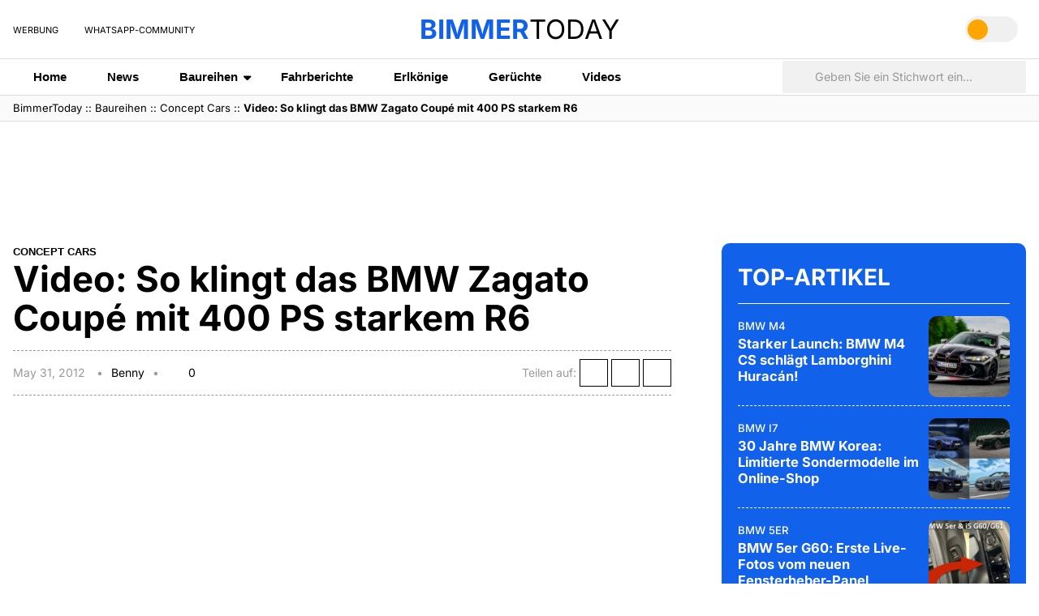

--- FILE ---
content_type: text/html; charset=UTF-8
request_url: https://www.bimmertoday.de/2012/05/31/video-so-klingt-das-bmw-zagato-coupe-mit-400-ps-starkem-r6/
body_size: 33385
content:
<!doctype html><html lang="en-US"><head><meta charset="UTF-8"><meta name="viewport"
 content="width=device-width, initial-scale=1.0, maximum-scale=1.0, minimum-scale=1, user-scalable=no, shrink-to-fit=no"/><meta name="HandheldFriendly" content="true"/><meta name="referrer" content="origin-when-cross-origin"><meta name="google-site-verification" content="Ii2wCdkZbwHDLSu1aL-F7AoFvA-m5V12twNiYTd3XAg" /><meta name="google-site-verification" content="c3rrQCtH1VpjXK7EAnoIvq7r8k1pKnuNj9OWQ7barmw" /><meta name="yandex-verification" content="1c989039abc8323d" /><link rel="alternate" type="application/rss+xml" title="Bimmertoday RSS Feed" href="https://www.bimmertoday.de/feed" /><link rel="alternate" type="application/atom+xml" title="Bimmertoday Atom Feed" href="https://www.bimmertoday.de/feed/atom" /><link rel="preconnect" href="https://cdn.bimmertoday.de" crossorigin><link rel="preconnect" href="https://delivery.consentmanager.net"><link rel="preconnect" href="https://cdn.consentmanager.net"><link rel="preconnect" href="https://d.delivery.consentmanager.net"><link rel="dns-prefetch" href="https://pagead2.googlesyndication.com"><link rel="dns-prefetch" href="https://cdn-a.yieldlove.com"><link rel="dns-prefetch" href="https://securepubads.g.doubleclick.net"><link rel="dns-prefetch" href="https://www.googletagmanager.com"><link rel="profile" href="http://gmpg.org/xfn/11"><link rel="shortcut icon" href="https://www.bimmertoday.de/wp-content/themes/wpdevel/assets/images/favicon.ico"/> <script>(function () {
  if (localStorage.getItem('theme') === 'dark') {
    document.documentElement.classList.add('dark-mode');
  }
})();</script>  <script
      type="text/plain"
      class="cmplazyload"
      data-cmp-vendor="755"
      data-cmp-purpose="c53"
      data-cmp-src="https://pagead2.googlesyndication.com/pagead/js/adsbygoogle.js"
      async
    ></script>  <script
      type="text/plain"
      class="cmplazyload"
      data-cmp-vendor="s26"
      data-cmp-purpose="c53"
      data-cmp-src="https://cdn-a.yieldlove.com/v2/yieldlove.js?bimmertoday.de"
      async
    ></script>  <script
      type="text/plain"
      class="cmplazyload"
      data-cmp-vendor="755"
      data-cmp-purpose="c53"
      data-cmp-src="https://securepubads.g.doubleclick.net/tag/js/gpt.js"
      async
    ></script> <script>window.consentChanged = new Event("consentChanged");
      window.firstConsentTriggered = false;
      window.addEventListener(
        "consentChanged",
        function () {
          if (!firstConsentTriggered) firstConsentTriggered = true;
        },
        false
      );
      var googletag = googletag || {};
      googletag.cmd = googletag.cmd || [];
      googletag.cmd.push(function () {
        googletag.pubads().disableInitialLoad();
        googletag.enableServices();
      });</script>  <script
      type="text/plain"
      class="cmplazyload"
      data-cmp-vendor="755"
      data-cmp-purpose="c52"
      data-cmp-src="https://www.googletagmanager.com/gtag/js?id=UA-833600-7"
      async
    ></script>  <script
      type="text/plain"
      class="cmplazyload"
      data-cmp-vendor="755"
      data-cmp-purpose="c52"
    >window.dataLayer = window.dataLayer || [];
      function gtag() {
        dataLayer.push(arguments);
      }
      gtag("js", new Date());

      gtag("config", "UA-833600-7", { anonymize_ip: true });</script> <meta name='robots' content='index, follow, max-image-preview:large, max-snippet:-1, max-video-preview:-1' /><link media="all" href="//cdn.bimmertoday.de/wp-content/uploads/cache/autoptimize/css/autoptimize_4fbae5b238cdf70531dcc825016e31f5.css" rel="stylesheet"><title>Video: So klingt das BMW Zagato Coupé mit 400 PS starkem R6</title><meta name="description" content="Über die Optik des BMW Zagato Coupé kann man streiten, aber die Technik unterm Blech des Zweisitzers dürfte für die meisten BMW-Fans über jeden Zweifel" /><link rel="canonical" href="https://www.bimmertoday.de/2012/05/31/video-so-klingt-das-bmw-zagato-coupe-mit-400-ps-starkem-r6/" /><meta property="og:locale" content="en_US" /><meta property="og:type" content="article" /><meta property="og:title" content="Video: So klingt das BMW Zagato Coupé mit 400 PS starkem R6" /><meta property="og:description" content="Über die Optik des BMW Zagato Coupé kann man streiten, aber die Technik unterm Blech des Zweisitzers dürfte für die meisten BMW-Fans über jeden Zweifel" /><meta property="og:url" content="https://www.bimmertoday.de/2012/05/31/video-so-klingt-das-bmw-zagato-coupe-mit-400-ps-starkem-r6/" /><meta property="og:site_name" content="BimmerToday Deutschland" /><meta property="article:publisher" content="https://www.facebook.com/bimmertoday.de" /><meta property="article:author" content="https://www.facebook.com/BimmerToday" /><meta property="article:published_time" content="2012-05-31T09:43:48+00:00" /><meta property="article:modified_time" content="2012-08-17T06:08:58+00:00" /><meta property="og:image" content="https://cdn.bimmertoday.de/wp-content/uploads/BMW-Zagato-Coupé-2012-Concorso-d-Eleganza-Villa-d-Este-071-96x72.jpg" /><meta name="author" content="Benny" /><meta name="twitter:card" content="summary_large_image" /><meta name="twitter:creator" content="@bimmertoday" /><meta name="twitter:site" content="@bimmertoday" /><meta name="twitter:label1" content="Written by" /><meta name="twitter:data1" content="Benny" /><meta name="twitter:label2" content="Est. reading time" /><meta name="twitter:data2" content="1 minute" /> <script type="application/ld+json" class="yoast-schema-graph">{"@context":"https://schema.org","@graph":[{"@type":"Article","@id":"https://www.bimmertoday.de/2012/05/31/video-so-klingt-das-bmw-zagato-coupe-mit-400-ps-starkem-r6/#article","isPartOf":{"@id":"https://www.bimmertoday.de/2012/05/31/video-so-klingt-das-bmw-zagato-coupe-mit-400-ps-starkem-r6/"},"author":{"name":"Benny","@id":"https://www.bimmertoday.de/#/schema/person/e759628125d00a1250e46bb924415c62"},"headline":"Video: So klingt das BMW Zagato Coupé mit 400 PS starkem R6","datePublished":"2012-05-31T09:43:48+00:00","dateModified":"2012-08-17T06:08:58+00:00","mainEntityOfPage":{"@id":"https://www.bimmertoday.de/2012/05/31/video-so-klingt-das-bmw-zagato-coupe-mit-400-ps-starkem-r6/"},"wordCount":241,"commentCount":0,"keywords":["BMW Z4 Coupé","BMW Z4 E89","BMW Zagato Coupé"],"articleSection":["Concept Cars"],"inLanguage":"en-US","potentialAction":[{"@type":"CommentAction","name":"Comment","target":["https://www.bimmertoday.de/2012/05/31/video-so-klingt-das-bmw-zagato-coupe-mit-400-ps-starkem-r6/#respond"]}]},{"@type":"WebPage","@id":"https://www.bimmertoday.de/2012/05/31/video-so-klingt-das-bmw-zagato-coupe-mit-400-ps-starkem-r6/","url":"https://www.bimmertoday.de/2012/05/31/video-so-klingt-das-bmw-zagato-coupe-mit-400-ps-starkem-r6/","name":"Video: So klingt das BMW Zagato Coupé mit 400 PS starkem R6","isPartOf":{"@id":"https://www.bimmertoday.de/#website"},"datePublished":"2012-05-31T09:43:48+00:00","dateModified":"2012-08-17T06:08:58+00:00","author":{"@id":"https://www.bimmertoday.de/#/schema/person/e759628125d00a1250e46bb924415c62"},"description":"Über die Optik des BMW Zagato Coupé kann man streiten, aber die Technik unterm Blech des Zweisitzers dürfte für die meisten BMW-Fans über jeden Zweifel","breadcrumb":{"@id":"https://www.bimmertoday.de/2012/05/31/video-so-klingt-das-bmw-zagato-coupe-mit-400-ps-starkem-r6/#breadcrumb"},"inLanguage":"en-US","potentialAction":[{"@type":"ReadAction","target":["https://www.bimmertoday.de/2012/05/31/video-so-klingt-das-bmw-zagato-coupe-mit-400-ps-starkem-r6/"]}]},{"@type":"BreadcrumbList","@id":"https://www.bimmertoday.de/2012/05/31/video-so-klingt-das-bmw-zagato-coupe-mit-400-ps-starkem-r6/#breadcrumb","itemListElement":[{"@type":"ListItem","position":1,"name":"BimmerToday","item":"https://www.bimmertoday.de/"},{"@type":"ListItem","position":2,"name":"Baureihen","item":"https://www.bimmertoday.de/category/baureihe/"},{"@type":"ListItem","position":3,"name":"Concept Cars","item":"https://www.bimmertoday.de/category/baureihe/concept-cars/"},{"@type":"ListItem","position":4,"name":"Video: So klingt das BMW Zagato Coupé mit 400 PS starkem R6"}]},{"@type":"WebSite","@id":"https://www.bimmertoday.de/#website","url":"https://www.bimmertoday.de/","name":"BimmerToday Deutschland","description":"Die ganze Welt von BMW","potentialAction":[{"@type":"SearchAction","target":{"@type":"EntryPoint","urlTemplate":"https://www.bimmertoday.de/?s={search_term_string}"},"query-input":{"@type":"PropertyValueSpecification","valueRequired":true,"valueName":"search_term_string"}}],"inLanguage":"en-US"},{"@type":"Person","@id":"https://www.bimmertoday.de/#/schema/person/e759628125d00a1250e46bb924415c62","name":"Benny","image":{"@type":"ImageObject","inLanguage":"en-US","@id":"https://www.bimmertoday.de/#/schema/person/image/","url":"https://cdn.bimmertoday.de/wp-content/uploads/2025/12/benny_avatar-96x96.jpg","contentUrl":"https://cdn.bimmertoday.de/wp-content/uploads/2025/12/benny_avatar-96x96.jpg","caption":"Benny"},"description":"Benny ist Gründer und Chefredakteur von BimmerToday.de","sameAs":["https://www.facebook.com/BimmerToday","https://www.instagram.com/bimmertoday/","https://www.youtube.com/@BimmerToday"]}]}</script>   <!--noptimize--><script id="bimme-ready">
			window.advanced_ads_ready=function(e,a){a=a||"complete";var d=function(e){return"interactive"===a?"loading"!==e:"complete"===e};d(document.readyState)?e():document.addEventListener("readystatechange",(function(a){d(a.target.readyState)&&e()}),{once:"interactive"===a})},window.advanced_ads_ready_queue=window.advanced_ads_ready_queue||[];		</script>
		<!--/noptimize--> <script src="https://cdn.bimmertoday.de/wp-includes/js/jquery/jquery.min.js" id="jquery-core-js"></script> <script id="advanced-ads-advanced-js-js-extra">var advads_options = {"blog_id":"1","privacy":{"enabled":true,"custom-cookie-name":"","custom-cookie-value":"","consent-method":"iab_tcf_20","state":"unknown"}};
//# sourceURL=advanced-ads-advanced-js-js-extra</script> <script id="advanced_ads_pro/visitor_conditions-js-extra">var advanced_ads_pro_visitor_conditions = {"referrer_cookie_name":"advanced_ads_pro_visitor_referrer","referrer_exdays":"365","page_impr_cookie_name":"advanced_ads_page_impressions","page_impr_exdays":"3650"};
//# sourceURL=advanced_ads_pro%2Fvisitor_conditions-js-extra</script> <link rel='shortlink' href='https://www.bimmertoday.de/?p=54987' /> <script type='text/javascript'>window.presslabs = {"home_url":"https:\/\/www.bimmertoday.de"}</script><script type='text/javascript'>(function () {
		var pl_beacon = document.createElement('script');
		pl_beacon.type = 'text/javascript';
		pl_beacon.async = true;
		var host = 'https://www.bimmertoday.de';
		if ('https:' == document.location.protocol) {
			host = host.replace('http://', 'https://');
		}
		pl_beacon.src = host + '/' + 'aeWEZfBqaY62' + '.js?ts=' + Math.floor((Math.random() * 100000) + 1);
		var first_script_tag = document.getElementsByTagName('script')[0];
		first_script_tag.parentNode.insertBefore(pl_beacon, first_script_tag);
	})();</script> <script type="text/javascript">var advadsCfpQueue = [];
		var advadsCfpAd = function( adID ){
			if ( 'undefined' == typeof advadsProCfp ) { advadsCfpQueue.push( adID ) } else { advadsProCfp.addElement( adID ) }
		};</script> </head><body class="wp-singular post-template-default single single-post postid-54987 single-format-standard wp-embed-responsive wp-theme-wpdevel aa-prefix-bimme-">  <script
  type="text/javascript"
  data-cmp-ab="1"
  src="https://cdn.consentmanager.net/delivery/js/semiautomatic.min.js"
  data-cmp-cdid="2acf09b9c20fa"
  data-cmp-host="b.delivery.consentmanager.net"
  data-cmp-cdn="cdn.consentmanager.net"
  data-cmp-codesrc="0"
></script> <header class="site-header"><div class="container"><div class="inside-top"><div class="about-bimmer"><ul><li><a href="https://www.bimmertoday.de/werbung">Werbung</a></li><li><a href="https://www.whatsapp.com/channel/0029Va8rMxzIXnlylX85Ol3F" target="_blank"><i class="fa-brands fa-whatsapp"></i> WhatsApp-Community</a></li></ul></div><div class="isMobile"> <a class="openMenu"> <i class="fa-solid fa-bars"></i> Menü </a><div class="mobile-menu"> <button class="closeMenu" aria-label="Close menu"> <span>&times;</span> </button><div class="mobile-navigation"><div class="menu-header-container"><ul id="menu-header" class="menu"><li id="menu-item-256352" class="menu-item menu-item-type-custom menu-item-object-custom menu-item-home menu-item-256352"><a href="https://www.bimmertoday.de">Home</a></li><li id="menu-item-256353" class="menu-item menu-item-type-taxonomy menu-item-object-category menu-item-256353"><a href="https://www.bimmertoday.de/category/news/">News</a></li><li id="menu-item-256354" class="menu-item menu-item-type-custom menu-item-object-custom menu-item-has-children menu-item-256354"><a href="#">Baureihen</a><ul class="sub-menu"><li id="menu-item-256355" class="menu-item menu-item-type-taxonomy menu-item-object-category menu-item-256355"><a href="https://www.bimmertoday.de/category/baureihe/1-series/">BMW 1er</a></li><li id="menu-item-256356" class="menu-item menu-item-type-taxonomy menu-item-object-category menu-item-256356"><a href="https://www.bimmertoday.de/category/baureihe/bmw-2er/">BMW 2er</a></li><li id="menu-item-256357" class="menu-item menu-item-type-taxonomy menu-item-object-category menu-item-256357"><a href="https://www.bimmertoday.de/category/baureihe/3-series/">BMW 3er</a></li><li id="menu-item-256358" class="menu-item menu-item-type-taxonomy menu-item-object-category menu-item-256358"><a href="https://www.bimmertoday.de/category/baureihe/bmw-4er/">BMW 4er</a></li><li id="menu-item-256359" class="menu-item menu-item-type-taxonomy menu-item-object-category menu-item-256359"><a href="https://www.bimmertoday.de/category/baureihe/5-series/">BMW 5er</a></li><li id="menu-item-256360" class="menu-item menu-item-type-taxonomy menu-item-object-category menu-item-256360"><a href="https://www.bimmertoday.de/category/baureihe/6-series/">BMW 6er</a></li><li id="menu-item-256361" class="menu-item menu-item-type-taxonomy menu-item-object-category menu-item-256361"><a href="https://www.bimmertoday.de/category/baureihe/7-series/">BMW 7er</a></li><li id="menu-item-256362" class="menu-item menu-item-type-taxonomy menu-item-object-category menu-item-256362"><a href="https://www.bimmertoday.de/category/baureihe/bmw-8er/">BMW 8er</a></li><li id="menu-item-256363" class="menu-item menu-item-type-taxonomy menu-item-object-category menu-item-has-children menu-item-256363"><a href="https://www.bimmertoday.de/category/baureihe/project-i/">BMW i</a><ul class="sub-menu"><li id="menu-item-256364" class="menu-item menu-item-type-taxonomy menu-item-object-category menu-item-256364"><a href="https://www.bimmertoday.de/category/baureihe/bmw-i3/">BMW i3</a></li><li id="menu-item-256365" class="menu-item menu-item-type-taxonomy menu-item-object-category menu-item-256365"><a href="https://www.bimmertoday.de/category/baureihe/bmw-i4/">BMW i4</a></li><li id="menu-item-256366" class="menu-item menu-item-type-taxonomy menu-item-object-category menu-item-256366"><a href="https://www.bimmertoday.de/category/baureihe/bmw-i5/">BMW i5</a></li><li id="menu-item-256367" class="menu-item menu-item-type-taxonomy menu-item-object-category menu-item-256367"><a href="https://www.bimmertoday.de/category/baureihe/bmw-i7/">BMW i7</a></li><li id="menu-item-256368" class="menu-item menu-item-type-taxonomy menu-item-object-category menu-item-256368"><a href="https://www.bimmertoday.de/category/baureihe/bmw-i8/">BMW i8</a></li><li id="menu-item-256369" class="menu-item menu-item-type-taxonomy menu-item-object-category menu-item-256369"><a href="https://www.bimmertoday.de/category/baureihe/bmw-ix/">BMW iX</a></li><li id="menu-item-256370" class="menu-item menu-item-type-taxonomy menu-item-object-category menu-item-256370"><a href="https://www.bimmertoday.de/category/baureihe/bmw-ix1/">BMW iX1</a></li><li id="menu-item-256371" class="menu-item menu-item-type-taxonomy menu-item-object-category menu-item-256371"><a href="https://www.bimmertoday.de/category/baureihe/ix2/">BMW iX2</a></li><li id="menu-item-256372" class="menu-item menu-item-type-taxonomy menu-item-object-category menu-item-256372"><a href="https://www.bimmertoday.de/category/baureihe/bmw-ix3/">BMW iX3</a></li><li id="menu-item-256373" class="menu-item menu-item-type-taxonomy menu-item-object-category menu-item-256373"><a href="https://www.bimmertoday.de/category/baureihe/bmw-ix4/">BMW iX4</a></li><li id="menu-item-256374" class="menu-item menu-item-type-taxonomy menu-item-object-category menu-item-256374"><a href="https://www.bimmertoday.de/category/baureihe/bmw-ix5/">BMW iX5</a></li><li id="menu-item-256375" class="menu-item menu-item-type-taxonomy menu-item-object-category menu-item-256375"><a href="https://www.bimmertoday.de/category/baureihe/bmw-ix7/">BMW iX7</a></li></ul></li><li id="menu-item-256376" class="menu-item menu-item-type-taxonomy menu-item-object-category menu-item-has-children menu-item-256376"><a href="https://www.bimmertoday.de/category/baureihe/bmw-m/">BMW M</a><ul class="sub-menu"><li id="menu-item-256377" class="menu-item menu-item-type-taxonomy menu-item-object-category menu-item-256377"><a href="https://www.bimmertoday.de/category/baureihe/bmw-m2/">BMW M2</a></li><li id="menu-item-256378" class="menu-item menu-item-type-taxonomy menu-item-object-category menu-item-256378"><a href="https://www.bimmertoday.de/category/baureihe/bmw-m3/">BMW M3</a></li><li id="menu-item-256379" class="menu-item menu-item-type-taxonomy menu-item-object-category menu-item-256379"><a href="https://www.bimmertoday.de/category/baureihe/bmw-m4/">BMW M4</a></li><li id="menu-item-256380" class="menu-item menu-item-type-taxonomy menu-item-object-category menu-item-256380"><a href="https://www.bimmertoday.de/category/baureihe/bmw-m5/">BMW M5</a></li><li id="menu-item-256381" class="menu-item menu-item-type-taxonomy menu-item-object-category menu-item-256381"><a href="https://www.bimmertoday.de/category/baureihe/bmw-m6/">BMW M6</a></li><li id="menu-item-256382" class="menu-item menu-item-type-taxonomy menu-item-object-category menu-item-256382"><a href="https://www.bimmertoday.de/category/baureihe/bmw-m8/">BMW M8</a></li><li id="menu-item-256383" class="menu-item menu-item-type-taxonomy menu-item-object-category menu-item-256383"><a href="https://www.bimmertoday.de/category/baureihe/bmw-x3-m-x4-m/">BMW X3 M / X4 M</a></li><li id="menu-item-256384" class="menu-item menu-item-type-taxonomy menu-item-object-category menu-item-256384"><a href="https://www.bimmertoday.de/category/baureihe/x5-m-x6-m/">BMW X5 M / X6 M</a></li><li id="menu-item-256385" class="menu-item menu-item-type-taxonomy menu-item-object-category menu-item-256385"><a href="https://www.bimmertoday.de/category/baureihe/bmw-xm/">BMW XM</a></li></ul></li><li id="menu-item-256386" class="menu-item menu-item-type-taxonomy menu-item-object-category menu-item-has-children menu-item-256386"><a href="https://www.bimmertoday.de/category/baureihe/bmw-x/">BMW X</a><ul class="sub-menu"><li id="menu-item-256387" class="menu-item menu-item-type-taxonomy menu-item-object-category menu-item-256387"><a href="https://www.bimmertoday.de/category/baureihe/bmw-x1/">BMW X1</a></li><li id="menu-item-256388" class="menu-item menu-item-type-taxonomy menu-item-object-category menu-item-256388"><a href="https://www.bimmertoday.de/category/baureihe/bmw-x2/">BMW X2</a></li><li id="menu-item-256389" class="menu-item menu-item-type-taxonomy menu-item-object-category menu-item-256389"><a href="https://www.bimmertoday.de/category/baureihe/bmw-x3/">BMW X3</a></li><li id="menu-item-256390" class="menu-item menu-item-type-taxonomy menu-item-object-category menu-item-256390"><a href="https://www.bimmertoday.de/category/baureihe/bmw-x4-bmw-x/">BMW X4</a></li><li id="menu-item-256391" class="menu-item menu-item-type-taxonomy menu-item-object-category menu-item-256391"><a href="https://www.bimmertoday.de/category/baureihe/bmw-x5/">BMW X5</a></li><li id="menu-item-256392" class="menu-item menu-item-type-taxonomy menu-item-object-category menu-item-256392"><a href="https://www.bimmertoday.de/category/baureihe/bmw-x6/">BMW X6</a></li><li id="menu-item-256393" class="menu-item menu-item-type-taxonomy menu-item-object-category menu-item-256393"><a href="https://www.bimmertoday.de/category/baureihe/bmw-x7/">BMW X7</a></li><li id="menu-item-256394" class="menu-item menu-item-type-taxonomy menu-item-object-category menu-item-256394"><a href="https://www.bimmertoday.de/category/baureihe/bmw-x8/">BMW X8</a></li></ul></li><li id="menu-item-256395" class="menu-item menu-item-type-taxonomy menu-item-object-category menu-item-has-children menu-item-256395"><a href="https://www.bimmertoday.de/category/baureihe/bmw-z/">BMW Z</a><ul class="sub-menu"><li id="menu-item-256396" class="menu-item menu-item-type-taxonomy menu-item-object-category menu-item-256396"><a href="https://www.bimmertoday.de/category/baureihe/bmw-z1/">BMW Z1</a></li><li id="menu-item-256397" class="menu-item menu-item-type-taxonomy menu-item-object-category menu-item-256397"><a href="https://www.bimmertoday.de/category/baureihe/bmw-z3/">BMW Z3</a></li><li id="menu-item-256398" class="menu-item menu-item-type-taxonomy menu-item-object-category menu-item-256398"><a href="https://www.bimmertoday.de/category/baureihe/bmw-z4/">BMW Z4</a></li><li id="menu-item-256399" class="menu-item menu-item-type-taxonomy menu-item-object-category menu-item-256399"><a href="https://www.bimmertoday.de/category/baureihe/bmw-z8/">BMW Z8</a></li></ul></li><li id="menu-item-256400" class="menu-item menu-item-type-taxonomy menu-item-object-category current-post-ancestor current-menu-parent current-post-parent menu-item-256400"><a href="https://www.bimmertoday.de/category/baureihe/concept-cars/">Concept Cars</a></li></ul></li><li id="menu-item-256401" class="menu-item menu-item-type-taxonomy menu-item-object-category menu-item-256401"><a href="https://www.bimmertoday.de/category/fahrberichte/">Fahrberichte</a></li><li id="menu-item-256402" class="menu-item menu-item-type-taxonomy menu-item-object-category menu-item-256402"><a href="https://www.bimmertoday.de/category/erlkoenige/">Erlkönige</a></li><li id="menu-item-256403" class="menu-item menu-item-type-taxonomy menu-item-object-category menu-item-256403"><a href="https://www.bimmertoday.de/category/geruchte/">Gerüchte</a></li><li id="menu-item-256404" class="menu-item menu-item-type-taxonomy menu-item-object-category menu-item-256404"><a href="https://www.bimmertoday.de/category/videos/">Videos</a></li></ul></div></div><div class="site-options"><ul class="bimmer-social"><li> <a href="https://www.instagram.com/bimmertoday" target="_blank" rel="noopener"> <i class="fa-brands fa-instagram"></i> </a></li><li> <a href="https://www.facebook.com/bimmertoday" target="_blank" rel="noopener"> <i class="fa-brands fa-facebook"></i> </a></li><li> <a href="https://www.youtube.com/bimmertoday" target="_blank" rel="noopener"> <i class="fa-brands fa-youtube"></i> </a></li><li> <a href="https://www.threads.com/@bimmertoday" target="_blank" rel="noopener"> <i class="fa-brands fa-threads"></i> </a></li></ul> <button id="theme-toggle" class="theme-toggle" aria-label="Toggle theme"> <i class="fa-solid fa-sun"></i> <i class="fa-solid fa-moon"></i> <span class="slider"></span> </button></div></div><div class="mobile-menu-overlay"></div></div><div class="site-title"> <a href="https://www.bimmertoday.de" class="logo" aria-label="home"> <span>Bimmer</span>today </a></div><div class="isMobile"> <a class="openSearch"> <i class="fas fa-search"></i> </a><form class="search-mobile" method="get" action="https://www.bimmertoday.de" role="search"> <input type="search" placeholder="Geben Sie ein Stichwort ein..." name="s"><div class="popular-searches"> <a href="https://www.bimmertoday.de/tag/bmw-tuning/"> <i class="fas fa-search"></i> <span>BMW Tuning</span> </a><a href="https://www.bimmertoday.de/tag/bmw-motorsport/"> <i class="fas fa-search"></i> <span>BMW Motorsport</span> </a><a href="https://www.bimmertoday.de/tag/bmw-elektro/"> <i class="fas fa-search"></i> <span>BMW Elektro</span> </a><a href="https://www.bimmertoday.de/tag/bmw-group-absatz/"> <i class="fas fa-search"></i> <span>BMW Group Absatz</span> </a><a href="https://www.bimmertoday.de/tag/bmw-individual/"> <i class="fas fa-search"></i> <span>BMW Individual</span> </a><a href="https://www.bimmertoday.de/tag/bmw-i/"> <i class="fas fa-search"></i> <span>BMW i</span> </a><a href="https://www.bimmertoday.de/tag/bmw-produktion/"> <i class="fas fa-search"></i> <span>BMW Produktion</span> </a><a href="https://www.bimmertoday.de/tag/bmw-mercedes/"> <i class="fas fa-search"></i> <span>BMW Mercedes</span> </a><a href="https://www.bimmertoday.de/tag/bmw-m-performance/"> <i class="fas fa-search"></i> <span>BMW M Performance</span> </a><a href="https://www.bimmertoday.de/tag/bmw-i3/"> <i class="fas fa-search"></i> <span>BMW i3</span> </a></div></form></div><div class="site-info"><ul class="bimmer-social"><li> <a href="https://www.instagram.com/bimmertoday" target="_blank" rel="noopener"> <i class="fa-brands fa-instagram"></i> </a></li><li> <a href="https://www.facebook.com/bimmertoday" target="_blank" rel="noopener"> <i class="fa-brands fa-facebook"></i> </a></li><li> <a href="https://www.youtube.com/bimmertoday" target="_blank" rel="noopener"> <i class="fa-brands fa-youtube"></i> </a></li><li> <a href="https://www.threads.com/@bimmertoday" target="_blank" rel="noopener"> <i class="fa-brands fa-threads"></i> </a></li></ul> <button id="theme-toggle" class="theme-toggle" aria-label="Toggle theme"> <i class="fa-solid fa-sun"></i> <i class="fa-solid fa-moon"></i> <span class="slider"></span> </button></div></div></div><div class="second-inside"><div class="container"><nav class="main-navigation"> <a class="site-icon" href="https://www.bimmertoday.de"><strong>Bimmer</strong>today</a><div class="menu-header-container"><ul id="menu-header-1" class="menu"><li class="menu-item menu-item-type-custom menu-item-object-custom menu-item-home menu-item-256352"><a href="https://www.bimmertoday.de">Home</a></li><li class="menu-item menu-item-type-taxonomy menu-item-object-category menu-item-256353"><a href="https://www.bimmertoday.de/category/news/">News</a></li><li class="menu-item menu-item-type-custom menu-item-object-custom menu-item-has-children menu-item-256354"><a href="#">Baureihen</a><ul class="sub-menu"><li class="menu-item menu-item-type-taxonomy menu-item-object-category menu-item-256355"><a href="https://www.bimmertoday.de/category/baureihe/1-series/">BMW 1er</a></li><li class="menu-item menu-item-type-taxonomy menu-item-object-category menu-item-256356"><a href="https://www.bimmertoday.de/category/baureihe/bmw-2er/">BMW 2er</a></li><li class="menu-item menu-item-type-taxonomy menu-item-object-category menu-item-256357"><a href="https://www.bimmertoday.de/category/baureihe/3-series/">BMW 3er</a></li><li class="menu-item menu-item-type-taxonomy menu-item-object-category menu-item-256358"><a href="https://www.bimmertoday.de/category/baureihe/bmw-4er/">BMW 4er</a></li><li class="menu-item menu-item-type-taxonomy menu-item-object-category menu-item-256359"><a href="https://www.bimmertoday.de/category/baureihe/5-series/">BMW 5er</a></li><li class="menu-item menu-item-type-taxonomy menu-item-object-category menu-item-256360"><a href="https://www.bimmertoday.de/category/baureihe/6-series/">BMW 6er</a></li><li class="menu-item menu-item-type-taxonomy menu-item-object-category menu-item-256361"><a href="https://www.bimmertoday.de/category/baureihe/7-series/">BMW 7er</a></li><li class="menu-item menu-item-type-taxonomy menu-item-object-category menu-item-256362"><a href="https://www.bimmertoday.de/category/baureihe/bmw-8er/">BMW 8er</a></li><li class="menu-item menu-item-type-taxonomy menu-item-object-category menu-item-has-children menu-item-256363"><a href="https://www.bimmertoday.de/category/baureihe/project-i/">BMW i</a><ul class="sub-menu"><li class="menu-item menu-item-type-taxonomy menu-item-object-category menu-item-256364"><a href="https://www.bimmertoday.de/category/baureihe/bmw-i3/">BMW i3</a></li><li class="menu-item menu-item-type-taxonomy menu-item-object-category menu-item-256365"><a href="https://www.bimmertoday.de/category/baureihe/bmw-i4/">BMW i4</a></li><li class="menu-item menu-item-type-taxonomy menu-item-object-category menu-item-256366"><a href="https://www.bimmertoday.de/category/baureihe/bmw-i5/">BMW i5</a></li><li class="menu-item menu-item-type-taxonomy menu-item-object-category menu-item-256367"><a href="https://www.bimmertoday.de/category/baureihe/bmw-i7/">BMW i7</a></li><li class="menu-item menu-item-type-taxonomy menu-item-object-category menu-item-256368"><a href="https://www.bimmertoday.de/category/baureihe/bmw-i8/">BMW i8</a></li><li class="menu-item menu-item-type-taxonomy menu-item-object-category menu-item-256369"><a href="https://www.bimmertoday.de/category/baureihe/bmw-ix/">BMW iX</a></li><li class="menu-item menu-item-type-taxonomy menu-item-object-category menu-item-256370"><a href="https://www.bimmertoday.de/category/baureihe/bmw-ix1/">BMW iX1</a></li><li class="menu-item menu-item-type-taxonomy menu-item-object-category menu-item-256371"><a href="https://www.bimmertoday.de/category/baureihe/ix2/">BMW iX2</a></li><li class="menu-item menu-item-type-taxonomy menu-item-object-category menu-item-256372"><a href="https://www.bimmertoday.de/category/baureihe/bmw-ix3/">BMW iX3</a></li><li class="menu-item menu-item-type-taxonomy menu-item-object-category menu-item-256373"><a href="https://www.bimmertoday.de/category/baureihe/bmw-ix4/">BMW iX4</a></li><li class="menu-item menu-item-type-taxonomy menu-item-object-category menu-item-256374"><a href="https://www.bimmertoday.de/category/baureihe/bmw-ix5/">BMW iX5</a></li><li class="menu-item menu-item-type-taxonomy menu-item-object-category menu-item-256375"><a href="https://www.bimmertoday.de/category/baureihe/bmw-ix7/">BMW iX7</a></li></ul></li><li class="menu-item menu-item-type-taxonomy menu-item-object-category menu-item-has-children menu-item-256376"><a href="https://www.bimmertoday.de/category/baureihe/bmw-m/">BMW M</a><ul class="sub-menu"><li class="menu-item menu-item-type-taxonomy menu-item-object-category menu-item-256377"><a href="https://www.bimmertoday.de/category/baureihe/bmw-m2/">BMW M2</a></li><li class="menu-item menu-item-type-taxonomy menu-item-object-category menu-item-256378"><a href="https://www.bimmertoday.de/category/baureihe/bmw-m3/">BMW M3</a></li><li class="menu-item menu-item-type-taxonomy menu-item-object-category menu-item-256379"><a href="https://www.bimmertoday.de/category/baureihe/bmw-m4/">BMW M4</a></li><li class="menu-item menu-item-type-taxonomy menu-item-object-category menu-item-256380"><a href="https://www.bimmertoday.de/category/baureihe/bmw-m5/">BMW M5</a></li><li class="menu-item menu-item-type-taxonomy menu-item-object-category menu-item-256381"><a href="https://www.bimmertoday.de/category/baureihe/bmw-m6/">BMW M6</a></li><li class="menu-item menu-item-type-taxonomy menu-item-object-category menu-item-256382"><a href="https://www.bimmertoday.de/category/baureihe/bmw-m8/">BMW M8</a></li><li class="menu-item menu-item-type-taxonomy menu-item-object-category menu-item-256383"><a href="https://www.bimmertoday.de/category/baureihe/bmw-x3-m-x4-m/">BMW X3 M / X4 M</a></li><li class="menu-item menu-item-type-taxonomy menu-item-object-category menu-item-256384"><a href="https://www.bimmertoday.de/category/baureihe/x5-m-x6-m/">BMW X5 M / X6 M</a></li><li class="menu-item menu-item-type-taxonomy menu-item-object-category menu-item-256385"><a href="https://www.bimmertoday.de/category/baureihe/bmw-xm/">BMW XM</a></li></ul></li><li class="menu-item menu-item-type-taxonomy menu-item-object-category menu-item-has-children menu-item-256386"><a href="https://www.bimmertoday.de/category/baureihe/bmw-x/">BMW X</a><ul class="sub-menu"><li class="menu-item menu-item-type-taxonomy menu-item-object-category menu-item-256387"><a href="https://www.bimmertoday.de/category/baureihe/bmw-x1/">BMW X1</a></li><li class="menu-item menu-item-type-taxonomy menu-item-object-category menu-item-256388"><a href="https://www.bimmertoday.de/category/baureihe/bmw-x2/">BMW X2</a></li><li class="menu-item menu-item-type-taxonomy menu-item-object-category menu-item-256389"><a href="https://www.bimmertoday.de/category/baureihe/bmw-x3/">BMW X3</a></li><li class="menu-item menu-item-type-taxonomy menu-item-object-category menu-item-256390"><a href="https://www.bimmertoday.de/category/baureihe/bmw-x4-bmw-x/">BMW X4</a></li><li class="menu-item menu-item-type-taxonomy menu-item-object-category menu-item-256391"><a href="https://www.bimmertoday.de/category/baureihe/bmw-x5/">BMW X5</a></li><li class="menu-item menu-item-type-taxonomy menu-item-object-category menu-item-256392"><a href="https://www.bimmertoday.de/category/baureihe/bmw-x6/">BMW X6</a></li><li class="menu-item menu-item-type-taxonomy menu-item-object-category menu-item-256393"><a href="https://www.bimmertoday.de/category/baureihe/bmw-x7/">BMW X7</a></li><li class="menu-item menu-item-type-taxonomy menu-item-object-category menu-item-256394"><a href="https://www.bimmertoday.de/category/baureihe/bmw-x8/">BMW X8</a></li></ul></li><li class="menu-item menu-item-type-taxonomy menu-item-object-category menu-item-has-children menu-item-256395"><a href="https://www.bimmertoday.de/category/baureihe/bmw-z/">BMW Z</a><ul class="sub-menu"><li class="menu-item menu-item-type-taxonomy menu-item-object-category menu-item-256396"><a href="https://www.bimmertoday.de/category/baureihe/bmw-z1/">BMW Z1</a></li><li class="menu-item menu-item-type-taxonomy menu-item-object-category menu-item-256397"><a href="https://www.bimmertoday.de/category/baureihe/bmw-z3/">BMW Z3</a></li><li class="menu-item menu-item-type-taxonomy menu-item-object-category menu-item-256398"><a href="https://www.bimmertoday.de/category/baureihe/bmw-z4/">BMW Z4</a></li><li class="menu-item menu-item-type-taxonomy menu-item-object-category menu-item-256399"><a href="https://www.bimmertoday.de/category/baureihe/bmw-z8/">BMW Z8</a></li></ul></li><li class="menu-item menu-item-type-taxonomy menu-item-object-category current-post-ancestor current-menu-parent current-post-parent menu-item-256400"><a href="https://www.bimmertoday.de/category/baureihe/concept-cars/">Concept Cars</a></li></ul></li><li class="menu-item menu-item-type-taxonomy menu-item-object-category menu-item-256401"><a href="https://www.bimmertoday.de/category/fahrberichte/">Fahrberichte</a></li><li class="menu-item menu-item-type-taxonomy menu-item-object-category menu-item-256402"><a href="https://www.bimmertoday.de/category/erlkoenige/">Erlkönige</a></li><li class="menu-item menu-item-type-taxonomy menu-item-object-category menu-item-256403"><a href="https://www.bimmertoday.de/category/geruchte/">Gerüchte</a></li><li class="menu-item menu-item-type-taxonomy menu-item-object-category menu-item-256404"><a href="https://www.bimmertoday.de/category/videos/">Videos</a></li></ul></div></nav><form class="search-header" method="get" action="https://www.bimmertoday.de/" role="search"> <input type="search" placeholder="Geben Sie ein Stichwort ein..." name="s"/> <button type="submit"><i class="fas fa-search"></i></button></form></div></div></header><section class="site-content"><div id="breadcrumbs"><div class="container"><span><span><a href="https://www.bimmertoday.de/">BimmerToday</a></span> :: <span><a href="https://www.bimmertoday.de/category/baureihe/">Baureihen</a></span> :: <span><a href="https://www.bimmertoday.de/category/baureihe/concept-cars/">Concept Cars</a></span> :: <span class="breadcrumb_last" aria-current="page"><strong>Video: So klingt das BMW Zagato Coupé mit 400 PS starkem R6</strong></span></span></div></div><div class="bmwspace text-center"><div class="container"><div  class="bimme-db4c0966bc558d82f1b7dc70e37015c9 bimme-728x90-top" id="bimme-db4c0966bc558d82f1b7dc70e37015c9"></div></div></div> <script>document.addEventListener('DOMContentLoaded', function () {
                var galleries = document.querySelectorAll('.post-single .post-content .gallery');
                if (!galleries.length) {
                    console.log('BMW gallery: nici o .gallery gasita');
                    return;
                }

                galleries.forEach(function (gallery, index) {
                    console.log('BMW gallery: procesez gallery #' + index, gallery);
                    buildGallery(gallery);
                });

                function buildGallery(gallery) {
                    var links = gallery.querySelectorAll('.gallery-icon a');
                    if (!links.length) {
                        console.log('BMW gallery: nu sunt <a> in .gallery-icon');
                        return;
                    }

                    var images = [];
                    links.forEach(function (a, idx) {
                        var img = a.querySelector('img');
                        if (!img) return;

                        var thumbSrc = img.getAttribute('src') || '';

                        // scoatem -150x150, -300x200 etc.
                        var fullSrc = thumbSrc.replace(/-\d+x\d+(?=\.[a-z]{3,4}$)/i, '');
                        if (!fullSrc) fullSrc = thumbSrc;

                        images.push({
                            full: fullSrc,
                            thumb: thumbSrc,
                            alt: img.getAttribute('alt') || '',
                            index: idx
                        });
                    });

                    console.log('BMW gallery: images array', images);

                    if (!images.length) return;

                    var wrapper = document.createElement('div');
                    wrapper.className = 'bmw-gallery';
                    wrapper.innerHTML =
                        '<div class="swiper bmw-gallery-main">' +
                        '<div class="swiper-wrapper"></div>' +
                        '<div class="swiper-button-prev"></div>' +
                        '<div class="swiper-button-next"></div>' +
                        '</div>' +
                        '<div class="bmw-gallery-counter">' +
                        '<span class="current">1</span> / <span class="total">' + images.length + '</span>' +
                        '</div>' +
                        '<div class="swiper bmw-gallery-thumbs">' +
                        '<div class="swiper-wrapper"></div>' +
                        '</div>';

                    var mainWrapper = wrapper.querySelector('.bmw-gallery-main .swiper-wrapper');
                    var thumbsWrapper = wrapper.querySelector('.bmw-gallery-thumbs .swiper-wrapper');

                    images.forEach(function (img) {
                        var altEscaped = img.alt.replace(/"/g, '&quot;');

                        var mainSlide = document.createElement('div');
                        mainSlide.className = 'swiper-slide';

                        var tempImg = new Image();
                        tempImg.src = img.full;

                        tempImg.onload = function () {
                            var pswpWidth = tempImg.naturalWidth;
                            var pswpHeight = tempImg.naturalHeight;

                            mainSlide.innerHTML =
                                '<a href="' + img.full + '" ' +
                                'data-pswp-width="' + pswpWidth + '" ' +
                                'data-pswp-height="' + pswpHeight + '">' +
                                '<img src="' + img.full + '" alt="' + altEscaped + '">' +
                                '</a>';
                        };

                        mainWrapper.appendChild(mainSlide);

                        var thumbSlide = document.createElement('div');
                        thumbSlide.className = 'swiper-slide';
                        thumbSlide.innerHTML = '<img src="' + img.thumb + '" alt="' + altEscaped + '">';
                        thumbsWrapper.appendChild(thumbSlide);
                    });

                    gallery.insertAdjacentElement('afterend', wrapper);
                    gallery.style.display = 'none';

                    var thumbsSwiper = new Swiper(wrapper.querySelector('.bmw-gallery-thumbs'), {
                        spaceBetween: 10,
                        slidesPerView: 5,
                        freeMode: true,

                        watchSlidesProgress: true
                    });

                    var mainSwiper = new Swiper(wrapper.querySelector('.bmw-gallery-main'), {
                        spaceBetween: 10,
                        autoHeight: true,
                        navigation: {
                            nextEl: wrapper.querySelector('.swiper-button-next'),
                            prevEl: wrapper.querySelector('.swiper-button-prev')
                        },
                        thumbs: {
                            swiper: thumbsSwiper
                        },
                        on: {
                            init: function (sw) {
                                updateCounter(wrapper, sw);
                            },
                            slideChange: function (sw) {
                                updateCounter(wrapper, sw);
                            }
                        }
                    });

                    console.log('BMW gallery: Swiper init OK pentru wrapper:', wrapper);
                }

                function updateCounter(wrapper, swiper) {
                    var current = swiper.realIndex + 1;
                    var currentEl = wrapper.querySelector('.bmw-gallery-counter .current');
                    if (currentEl) currentEl.textContent = current;
                }

                // PhotoSwipe Lightbox
                var lightbox = new PhotoSwipeLightbox({
                    gallery: '.bmw-gallery',
                    children: '.bmw-gallery-main .swiper-slide a',
                    pswpModule: PhotoSwipe,

                    initialZoomLevel: 'fit',
                    secondaryZoomLevel: 2,
                    maxZoomLevel: 4,

                    // aici oprim efectul de zoom la deschidere
                    showHideAnimationType: 'fade', // in loc de "zoom"
                    zoomAnimationDuration: 0       // fara animatie de zoom
                });

                lightbox.init();
            });</script> <div class="container"><div class="single-article-post"><div class="article-main"><article class="post-single"><div class="top-category"> <a href="https://www.bimmertoday.de/category/baureihe/concept-cars/"
 rel="category">Concept Cars</a></div><h1 class="post-title">Video: So klingt das BMW Zagato Coupé mit 400 PS starkem R6</h1><h2 class="post-subtitle"></h2><div class="post-meta"><div class="post-info"> <time class="date"
 datetime="2012-05-31T11:43:48+02:00">May 31, 2012</time> <span class="author"><a
 href="https://www.bimmertoday.de/author/admin/">Benny</a></span> <span class="comments"> <i class="fa-solid fa-comments"></i> <a href="https://www.bimmertoday.de/2012/05/31/video-so-klingt-das-bmw-zagato-coupe-mit-400-ps-starkem-r6/#disqus_thread" data-disqus-identifier="54987">0</a> </span></div><div class="share"> <span>Teilen auf:</span> <a class="facebook-btn"
 href="https://www.facebook.com/sharer/sharer.php?u=https%3A%2F%2Fwww.bimmertoday.de%2F2012%2F05%2F31%2Fvideo-so-klingt-das-bmw-zagato-coupe-mit-400-ps-starkem-r6%2F"
 target="_blank" rel="noopener"><i class="fa-brands fa-facebook-f"></i></a> <a class="x-btn"
 href="https://twitter.com/intent/tweet?url=https%3A%2F%2Fwww.bimmertoday.de%2F2012%2F05%2F31%2Fvideo-so-klingt-das-bmw-zagato-coupe-mit-400-ps-starkem-r6%2F&text=Video%3A%20So%20klingt%20das%20BMW%20Zagato%20Coup%C3%A9%20mit%20400%20PS%20starkem%20R6"
 target="_blank" rel="noopener"><i class="fa-brands fa-x-twitter"></i></a> <a class="linkedin-btn"
 href="https://www.linkedin.com/shareArticle?mini=true&url=https%3A%2F%2Fwww.bimmertoday.de%2F2012%2F05%2F31%2Fvideo-so-klingt-das-bmw-zagato-coupe-mit-400-ps-starkem-r6%2F&title=Video%3A%20So%20klingt%20das%20BMW%20Zagato%20Coup%C3%A9%20mit%20400%20PS%20starkem%20R6"
 target="_blank" rel="noopener"><i class="fa-brands fa-linkedin-in"></i></a></div></div><div class="bmwspace text-center adslot adslot-listing"><div  class="bimme-bd134a4b0e535b0393d0e002f1db9eaf bimme-leaderboard-single-page-below-image" id="bimme-bd134a4b0e535b0393d0e002f1db9eaf"></div></div><div class="post-content"><p>Über die Optik des <a title="BimmerToday.de" href="https://www.bimmertoday.de/2012/05/25/bmw-zagato-coupe-einzelstuck-beim-concorso-deleganza-2012/">BMW Zagato Coupé</a> kann man streiten, aber die Technik unterm Blech des Zweisitzers dürfte für die meisten BMW-Fans über jeden Zweifel erhaben sein: Wie mittlerweile durchgedrungen ist, sorgt im Fall des Einzelstücks auf Basis des BMW Z4 Roadster der Generation E89 ein aufgeladener Reihensechszylinder mit 3,0 Litern Hubraum und rund 400 PS für Vortrieb.</p><div  class="bimme-5a34d5aea528038c52a82ac597079714 bimme-300x250-paragraph-1" id="bimme-5a34d5aea528038c52a82ac597079714"></div><p>Wie unsere Leser wissen, gibt es einen solchen Motor im aktuellen Portfolio von BMW nicht, weshalb wir zumindest darauf hoffen dürfen, schon in absehbarer Zeit ein solches Triebwerk zu Gesicht zu bekommen. Einsatzmöglichkeiten für einen starken und effizienten Sechszylinder gibt es mit Sicherheit genug, wie wäre es zum Beispiel unter der langen Motorhaube des Z4?</p><p><a href="https://cdn.bimmertoday.de/wp-content/uploads/BMW-Zagato-Coupé-2012-Concorso-d-Eleganza-Villa-d-Este-101.jpg"><img loading="lazy" decoding="async" class="alignnone size-medium wp-image-54990" title="BMW-Zagato-Coupé-2012-Concorso-d-Eleganza-Villa-d-Este-10" src="https://cdn.bimmertoday.de/wp-content/uploads/BMW-Zagato-Coupé-2012-Concorso-d-Eleganza-Villa-d-Este-101-655x421.jpg" alt="" width="655" height="421" srcset="https://cdn.bimmertoday.de/wp-content/uploads/BMW-Zagato-Coupé-2012-Concorso-d-Eleganza-Villa-d-Este-101-655x421.jpg 655w, https://cdn.bimmertoday.de/wp-content/uploads/BMW-Zagato-Coupé-2012-Concorso-d-Eleganza-Villa-d-Este-101-1024x658.jpg 1024w, https://cdn.bimmertoday.de/wp-content/uploads/BMW-Zagato-Coupé-2012-Concorso-d-Eleganza-Villa-d-Este-101.jpg 1600w" sizes="auto, (max-width: 655px) 100vw, 655px" /></a></p><p><span id="more-54987"></span>Außerdem sorgt das Zagato Coupé ganz selbstverständlich für neue Spekulationen rund um ein neues BMW Z4 Coupé auf E89-Basis. Die in Handarbeit entstandene Aluminium-Karosserie von Zagato zeigt jedenfalls, wohin die Reise in einem solchen Fall gehen könnte &#8211; auch in Sachen Gewicht: Rund 200 Kilogramm leichter als der Roadster soll das Einzelstück sein, für ein fiktives Z4 sDrive35i Coupé würde sich somit ein Kampfgewicht von weniger als 1.400 Kilogramm ergeben.</p><div  class="bimme-93faa4d2bd209a01b38292d6c26b665e bimme-300x250-paragraph-3" id="bimme-93faa4d2bd209a01b38292d6c26b665e"></div><p>Die folgenden Videos zeigen das BMW Zagato Coupé beim Concorso d&#8217;Eleganza Villa d&#8217;Este 2012 am Comer See, noch spannender als die Optik sind dabei aber die akustischen Eindrücke:</p><div  class="bimme-cebc157e7dc8ccf28967f1bd8a4c05b3 bimme-320x50-mobile-content-5" id="bimme-cebc157e7dc8ccf28967f1bd8a4c05b3"></div><p><iframe loading="lazy" type="text/plain" class="cmplazyload" data-cmp-vendor="755" data-cmp-purpose="c53" data-cmp-src="http://www.youtube.com/embed/KIowrCG8I9M" frameborder="0" width="655" height="368"></iframe></p><p><iframe loading="lazy" type="text/plain" class="cmplazyload" data-cmp-vendor="755" data-cmp-purpose="c53" data-cmp-src="http://www.youtube.com/embed/xDwqvCWiIhY" frameborder="0" width="655" height="368"></iframe></p><div id='gallery-2' class='gallery galleryid-54987 gallery-columns-6 gallery-size-thumbnail'><figure class='gallery-item'><div class='gallery-icon landscape'> <a href='https://www.bimmertoday.de/2012/05/31/video-so-klingt-das-bmw-zagato-coupe-mit-400-ps-starkem-r6/bmw-zagato-coupe-2012-concorso-d-eleganza-villa-d-este-07-2/'><img loading="lazy" decoding="async" width="100" height="100" src="https://cdn.bimmertoday.de/wp-content/uploads/BMW-Zagato-Coupé-2012-Concorso-d-Eleganza-Villa-d-Este-071-100x100.jpg" class="attachment-thumbnail size-thumbnail" alt="" /></a></div></figure><figure class='gallery-item'><div class='gallery-icon landscape'> <a href='https://www.bimmertoday.de/2012/05/31/video-so-klingt-das-bmw-zagato-coupe-mit-400-ps-starkem-r6/bmw-zagato-coupe-2012-concorso-d-eleganza-villa-d-este-08-2/'><img loading="lazy" decoding="async" width="100" height="100" src="https://cdn.bimmertoday.de/wp-content/uploads/BMW-Zagato-Coupé-2012-Concorso-d-Eleganza-Villa-d-Este-081-100x100.jpg" class="attachment-thumbnail size-thumbnail" alt="" /></a></div></figure><figure class='gallery-item'><div class='gallery-icon landscape'> <a href='https://www.bimmertoday.de/2012/05/31/video-so-klingt-das-bmw-zagato-coupe-mit-400-ps-starkem-r6/bmw-zagato-coupe-2012-concorso-d-eleganza-villa-d-este-10-2/'><img loading="lazy" decoding="async" width="100" height="100" src="https://cdn.bimmertoday.de/wp-content/uploads/BMW-Zagato-Coupé-2012-Concorso-d-Eleganza-Villa-d-Este-101-100x100.jpg" class="attachment-thumbnail size-thumbnail" alt="" /></a></div></figure><figure class='gallery-item'><div class='gallery-icon landscape'> <a href='https://www.bimmertoday.de/2012/05/31/video-so-klingt-das-bmw-zagato-coupe-mit-400-ps-starkem-r6/bmw-zagato-coupe-2012-concorso-d-eleganza-villa-d-este-12-2/'><img loading="lazy" decoding="async" width="100" height="100" src="https://cdn.bimmertoday.de/wp-content/uploads/BMW-Zagato-Coupé-2012-Concorso-d-Eleganza-Villa-d-Este-121-100x100.jpg" class="attachment-thumbnail size-thumbnail" alt="" /></a></div></figure><figure class='gallery-item'><div class='gallery-icon landscape'> <a href='https://www.bimmertoday.de/2012/05/31/video-so-klingt-das-bmw-zagato-coupe-mit-400-ps-starkem-r6/bmw-zagato-coupe-2012-concorso-d-eleganza-villa-d-este-18-2/'><img loading="lazy" decoding="async" width="100" height="100" src="https://cdn.bimmertoday.de/wp-content/uploads/BMW-Zagato-Coupé-2012-Concorso-d-Eleganza-Villa-d-Este-181-100x100.jpg" class="attachment-thumbnail size-thumbnail" alt="" /></a></div></figure><figure class='gallery-item'><div class='gallery-icon landscape'> <a href='https://www.bimmertoday.de/2012/05/31/video-so-klingt-das-bmw-zagato-coupe-mit-400-ps-starkem-r6/bmw-zagato-coupe-2012-concorso-d-eleganza-villa-d-este-23-2/'><img loading="lazy" decoding="async" width="100" height="100" src="https://cdn.bimmertoday.de/wp-content/uploads/BMW-Zagato-Coupé-2012-Concorso-d-Eleganza-Villa-d-Este-231-100x100.jpg" class="attachment-thumbnail size-thumbnail" alt="" /></a></div></figure><figure class='gallery-item'><div class='gallery-icon landscape'> <a href='https://www.bimmertoday.de/2012/05/31/video-so-klingt-das-bmw-zagato-coupe-mit-400-ps-starkem-r6/bmw-zagato-coupe-2012-concorso-d-eleganza-villa-d-este-24-2/'><img loading="lazy" decoding="async" width="100" height="100" src="https://cdn.bimmertoday.de/wp-content/uploads/BMW-Zagato-Coupé-2012-Concorso-d-Eleganza-Villa-d-Este-241-100x100.jpg" class="attachment-thumbnail size-thumbnail" alt="" /></a></div></figure><figure class='gallery-item'><div class='gallery-icon landscape'> <a href='https://www.bimmertoday.de/2012/05/31/video-so-klingt-das-bmw-zagato-coupe-mit-400-ps-starkem-r6/bmw-zagato-coupe-2012-concorso-d-eleganza-villa-d-este-29-2/'><img loading="lazy" decoding="async" width="100" height="100" src="https://cdn.bimmertoday.de/wp-content/uploads/BMW-Zagato-Coupé-2012-Concorso-d-Eleganza-Villa-d-Este-291-100x100.jpg" class="attachment-thumbnail size-thumbnail" alt="" /></a></div></figure><figure class='gallery-item'><div class='gallery-icon landscape'> <a href='https://www.bimmertoday.de/2012/05/31/video-so-klingt-das-bmw-zagato-coupe-mit-400-ps-starkem-r6/bmw-zagato-coupe-2012-concorso-d-eleganza-villa-d-este-33-2/'><img loading="lazy" decoding="async" width="100" height="100" src="https://cdn.bimmertoday.de/wp-content/uploads/BMW-Zagato-Coupé-2012-Concorso-d-Eleganza-Villa-d-Este-331-100x100.jpg" class="attachment-thumbnail size-thumbnail" alt="" /></a></div></figure><figure class='gallery-item'><div class='gallery-icon landscape'> <a href='https://www.bimmertoday.de/2012/05/31/video-so-klingt-das-bmw-zagato-coupe-mit-400-ps-starkem-r6/steffen-jahn-9/'><img loading="lazy" decoding="async" width="100" height="100" src="https://cdn.bimmertoday.de/wp-content/uploads/BMW-Zagato-Coupé-2012-Concorso-d-Eleganza-Villa-d-Este-131-100x100.jpg" class="attachment-thumbnail size-thumbnail" alt="" /></a></div></figure><figure class='gallery-item'><div class='gallery-icon landscape'> <a href='https://www.bimmertoday.de/2012/05/31/video-so-klingt-das-bmw-zagato-coupe-mit-400-ps-starkem-r6/steffen-jahn-10/'><img loading="lazy" decoding="async" width="100" height="100" src="https://cdn.bimmertoday.de/wp-content/uploads/BMW-Zagato-Coupé-2012-Concorso-d-Eleganza-Villa-d-Este-201-100x100.jpg" class="attachment-thumbnail size-thumbnail" alt="" /></a></div></figure><figure class='gallery-item'><div class='gallery-icon portrait'> <a href='https://www.bimmertoday.de/2012/05/31/video-so-klingt-das-bmw-zagato-coupe-mit-400-ps-starkem-r6/steffen-jahn-11/'><img loading="lazy" decoding="async" width="100" height="100" src="https://cdn.bimmertoday.de/wp-content/uploads/BMW-Zagato-Coupé-2012-Concorso-d-Eleganza-Villa-d-Este-281-100x100.jpg" class="attachment-thumbnail size-thumbnail" alt="" /></a></div></figure></div></div><div class="post-tags"><a class="tag" href="https://www.bimmertoday.de/tag/bmw-z4-coupe/">#BMW Z4 Coupé</a><a class="tag" href="https://www.bimmertoday.de/tag/bmw-z4-e89/">#BMW Z4 E89</a><a class="tag" href="https://www.bimmertoday.de/tag/bmw-zagato-coupe/">#BMW Zagato Coupé</a></div><div class="share-article"> <span>Teilen auf:</span> <a class="facebook-btn"
 href="https://www.facebook.com/sharer/sharer.php?u=https%3A%2F%2Fwww.bimmertoday.de%2F2012%2F05%2F31%2Fvideo-so-klingt-das-bmw-zagato-coupe-mit-400-ps-starkem-r6%2F"
 target="_blank" rel="noopener"><i class="fa-brands fa-facebook-f"></i></a> <a class="x-btn"
 href="https://twitter.com/intent/tweet?url=https%3A%2F%2Fwww.bimmertoday.de%2F2012%2F05%2F31%2Fvideo-so-klingt-das-bmw-zagato-coupe-mit-400-ps-starkem-r6%2F&text=Video%3A%20So%20klingt%20das%20BMW%20Zagato%20Coup%C3%A9%20mit%20400%20PS%20starkem%20R6"
 target="_blank" rel="noopener"><i class="fa-brands fa-x-twitter"></i></a> <a class="linkedin-btn"
 href="https://www.linkedin.com/shareArticle?mini=true&url=https%3A%2F%2Fwww.bimmertoday.de%2F2012%2F05%2F31%2Fvideo-so-klingt-das-bmw-zagato-coupe-mit-400-ps-starkem-r6%2F&title=Video%3A%20So%20klingt%20das%20BMW%20Zagato%20Coup%C3%A9%20mit%20400%20PS%20starkem%20R6"
 target="_blank" rel="noopener"><i class="fa-brands fa-linkedin-in"></i></a></div><div class="post-author-box"><div class="author-avatar"> <img alt='Benny' src='https://cdn.bimmertoday.de/wp-content/uploads/2025/12/benny_avatar-96x96.jpg' srcset='https://cdn.bimmertoday.de/wp-content/uploads/2025/12/benny_avatar-192x192.jpg 2x' class='avatar avatar-96 photo' height='96' width='96' loading='lazy' decoding='async'/><div class="author-details"><div class="author-name"> <a href="https://www.bimmertoday.de/author/admin/">Benny</a></div><div class="author-stats"> <span class="author-posts-count">14905 artikel</span></div></div></div><div class="author-meta"><div class="author-bio">Benny ist Gründer und Chefredakteur von BimmerToday.de</div><div class="author-social"><a href="https://www.facebook.com/BimmerToday" target="_blank" rel="noopener nofollow" class="social-link social-facebook"><i class="fa-brands fa-facebook"></i></a><a href="https://www.instagram.com/bimmertoday/" target="_blank" rel="noopener nofollow" class="social-link social-instagram"><i class="fa-brands fa-instagram"></i></a><a href="https://www.youtube.com/@BimmerToday" target="_blank" rel="noopener nofollow" class="social-link social-youtube"><i class="fa-brands fa-youtube"></i></a></div></div></div><div class="box-entry-ad-bottom-single"><div  class="bimme-1397c6b1a5d5d4802e2e9e3798109319 bimme-300x250-end-article" id="bimme-1397c6b1a5d5d4802e2e9e3798109319"></div></div><div id="comments"></div></article></div><div class="article-aside"><div class="widget widget-listing top-widget"><div class="widget-post-list topstories_widget"><div class="heading-section"><p class="section-title">Top-Artikel</p></div><article id="post-246097"><div class="post-info"><div class="post-description"> <span class="category"> <a href="https://www.bimmertoday.de/category/baureihe/bmw-m4/"
 rel="category"> BMW M4 </a> </span><h5 class="title"> <a href="https://www.bimmertoday.de/2025/02/11/starker-launch-bmw-m4-cs-schlagt-lamborghini-huracan/" title="Starker Launch: BMW M4 CS schlägt Lamborghini Huracán!"> Starker Launch: BMW M4 CS schlägt Lamborghini Huracán! </a></h5></div><div class="post-photo"> <a href="https://www.bimmertoday.de/2025/02/11/starker-launch-bmw-m4-cs-schlagt-lamborghini-huracan/" title="Starker Launch: BMW M4 CS schlägt Lamborghini Huracán!"> <img width="120" height="120" src="https://cdn.bimmertoday.de/wp-content/uploads/2025/02/2024-BMW-M4-CS-G82-LCI-Saphir-Schwarz-Salzburgring-05-120x120.jpg" class="featuredImage wp-post-image" alt="Starker Launch: BMW M4 CS schlägt Lamborghini Huracán!" loading="lazy" decoding="async" /> </a></div></div></article> <script type="application/ld+json">{"@context":"https://schema.org","@type":"Article","@id":"https://www.bimmertoday.de/2025/02/11/starker-launch-bmw-m4-cs-schlagt-lamborghini-huracan/#article","mainEntityOfPage":"https://www.bimmertoday.de/2025/02/11/starker-launch-bmw-m4-cs-schlagt-lamborghini-huracan/","headline":"Starker Launch: BMW M4 CS schlägt Lamborghini Huracán!","image":["https://cdn.bimmertoday.de/wp-content/uploads/2025/02/2024-BMW-M4-CS-G82-LCI-Saphir-Schwarz-Salzburgring-05.jpg"],"datePublished":"2025-02-11T20:51:37+01:00","dateModified":"2025-02-11T20:51:37+01:00","author":{"@type":"Person","name":"Benny","url":"https://www.bimmertoday.de/author/admin/"},"publisher":{"@type":"Organization","name":"BimmerToday Deutschland","logo":null},"description":"Rein äußerlich muss ein Supersportler wie der Lamborghini Huracán Sterrato keinem Vergleich aus dem Weg gehen, aber zumindest bei der Beschleunigung aus dem Stand sollte...","url":"https://www.bimmertoday.de/2025/02/11/starker-launch-bmw-m4-cs-schlagt-lamborghini-huracan/"}</script> <article id="post-247692"><div class="post-info"><div class="post-description"> <span class="category"> <a href="https://www.bimmertoday.de/category/baureihe/bmw-i7/"
 rel="category"> BMW i7 </a> </span><h5 class="title"> <a href="https://www.bimmertoday.de/2025/03/12/30-jahre-bmw-korea-limitierte-sondermodelle-im-online-shop/" title="30 Jahre BMW Korea: Limitierte Sondermodelle im Online-Shop"> 30 Jahre BMW Korea: Limitierte Sondermodelle im Online-Shop </a></h5></div><div class="post-photo"> <a href="https://www.bimmertoday.de/2025/03/12/30-jahre-bmw-korea-limitierte-sondermodelle-im-online-shop/" title="30 Jahre BMW Korea: Limitierte Sondermodelle im Online-Shop"> <img width="120" height="120" src="https://cdn.bimmertoday.de/wp-content/uploads/2025/03/30-Jahre-BMW-Korea-Sondermodelle-M2-i7-X4-4er-120x120.jpg" class="featuredImage wp-post-image" alt="30 Jahre BMW Korea: Limitierte Sondermodelle im Online-Shop" loading="lazy" decoding="async" /> </a></div></div></article> <script type="application/ld+json">{"@context":"https://schema.org","@type":"Article","@id":"https://www.bimmertoday.de/2025/03/12/30-jahre-bmw-korea-limitierte-sondermodelle-im-online-shop/#article","mainEntityOfPage":"https://www.bimmertoday.de/2025/03/12/30-jahre-bmw-korea-limitierte-sondermodelle-im-online-shop/","headline":"30 Jahre BMW Korea: Limitierte Sondermodelle im Online-Shop","image":["https://cdn.bimmertoday.de/wp-content/uploads/2025/03/30-Jahre-BMW-Korea-Sondermodelle-M2-i7-X4-4er.jpg"],"datePublished":"2025-03-12T08:32:49+01:00","dateModified":"2025-03-12T08:32:49+01:00","author":{"@type":"Person","name":"Benny","url":"https://www.bimmertoday.de/author/admin/"},"publisher":{"@type":"Organization","name":"BimmerToday Deutschland","logo":null},"description":"Mit gleich vier limitierten Sondermodellen feiert BMW Südkorea seinen 30. Geburtstag, alle vier werden ausschließlich online zu kaufen sein. An diese Form des Vertriebs war...","url":"https://www.bimmertoday.de/2025/03/12/30-jahre-bmw-korea-limitierte-sondermodelle-im-online-shop/"}</script> <article id="post-247933"><div class="post-info"><div class="post-description"> <span class="category"> <a href="https://www.bimmertoday.de/category/baureihe/5-series/"
 rel="category"> BMW 5er </a> </span><h5 class="title"> <a href="https://www.bimmertoday.de/2025/03/26/bmw-5er-g60-erste-live-fotos-vom-neuen-fensterheber-panel/" title="BMW 5er G60: Erste Live-Fotos vom neuen Fensterheber-Panel"> BMW 5er G60: Erste Live-Fotos vom neuen Fensterheber-Panel </a></h5></div><div class="post-photo"> <a href="https://www.bimmertoday.de/2025/03/26/bmw-5er-g60-erste-live-fotos-vom-neuen-fensterheber-panel/" title="BMW 5er G60: Erste Live-Fotos vom neuen Fensterheber-Panel"> <img width="120" height="120" src="https://cdn.bimmertoday.de/wp-content/uploads/2025/03/2025-BMW-5er-G60-Fensterheber-Bedieneinheit-Tuer-Vergleich-G61-i5-120x120.jpg" class="featuredImage wp-post-image" alt="BMW 5er G60: Erste Live-Fotos vom neuen Fensterheber-Panel" loading="lazy" decoding="async" /> </a></div></div></article> <script type="application/ld+json">{"@context":"https://schema.org","@type":"Article","@id":"https://www.bimmertoday.de/2025/03/26/bmw-5er-g60-erste-live-fotos-vom-neuen-fensterheber-panel/#article","mainEntityOfPage":"https://www.bimmertoday.de/2025/03/26/bmw-5er-g60-erste-live-fotos-vom-neuen-fensterheber-panel/","headline":"BMW 5er G60: Erste Live-Fotos vom neuen Fensterheber-Panel","image":["https://cdn.bimmertoday.de/wp-content/uploads/2025/03/2025-BMW-5er-G60-Fensterheber-Bedieneinheit-Tuer-Vergleich-G61-i5.jpg"],"datePublished":"2025-03-26T06:00:16+01:00","dateModified":"2025-03-25T23:19:16+01:00","author":{"@type":"Person","name":"Benny","url":"https://www.bimmertoday.de/author/admin/"},"publisher":{"@type":"Organization","name":"BimmerToday Deutschland","logo":null},"description":"Deutlich früher als üblich erhält der BMW 5er (G60, G61) eine kleine, aber wirksame Aufwertung seines Innenraums: Seit Produktion März 2025 sind 5er und i5...","url":"https://www.bimmertoday.de/2025/03/26/bmw-5er-g60-erste-live-fotos-vom-neuen-fensterheber-panel/"}</script> <article id="post-246141"><div class="post-info"><div class="post-description"> <span class="category"> <a href="https://www.bimmertoday.de/category/baureihe/bmw-x3/"
 rel="category"> BMW X3 </a> </span><h5 class="title"> <a href="https://www.bimmertoday.de/2025/02/12/bmw-x3-g45-sechszylinder-diesel-40d-kommt-aus-rosslyn/" title="BMW X3 G45: Sechszylinder-Diesel 40d kommt aus Rosslyn"> BMW X3 G45: Sechszylinder-Diesel 40d kommt aus Rosslyn </a></h5></div><div class="post-photo"> <a href="https://www.bimmertoday.de/2025/02/12/bmw-x3-g45-sechszylinder-diesel-40d-kommt-aus-rosslyn/" title="BMW X3 G45: Sechszylinder-Diesel 40d kommt aus Rosslyn"> <img width="120" height="120" src="https://cdn.bimmertoday.de/wp-content/uploads/2025/02/BMW-X3-G45-Produktion-Werk-Rosslyn-Suedafrika-02-120x120.jpg" class="featuredImage wp-post-image" alt="BMW X3 G45: Sechszylinder-Diesel 40d kommt aus Rosslyn" loading="lazy" decoding="async" /> </a></div></div></article> <script type="application/ld+json">{"@context":"https://schema.org","@type":"Article","@id":"https://www.bimmertoday.de/2025/02/12/bmw-x3-g45-sechszylinder-diesel-40d-kommt-aus-rosslyn/#article","mainEntityOfPage":"https://www.bimmertoday.de/2025/02/12/bmw-x3-g45-sechszylinder-diesel-40d-kommt-aus-rosslyn/","headline":"BMW X3 G45: Sechszylinder-Diesel 40d kommt aus Rosslyn","image":["https://cdn.bimmertoday.de/wp-content/uploads/2025/02/BMW-X3-G45-Produktion-Werk-Rosslyn-Suedafrika-02.jpg"],"datePublished":"2025-02-12T07:37:12+01:00","dateModified":"2025-02-12T07:37:12+01:00","author":{"@type":"Person","name":"Benny","url":"https://www.bimmertoday.de/author/admin/"},"publisher":{"@type":"Organization","name":"BimmerToday Deutschland","logo":null},"description":"Bereits im Oktober 2024 startete die Produktion des neuen BMW X3 (G45) im Werk Rosslyn, das auch für viele deutsche X3-Kunden eine Schlüsselrolle spielt: Sämtliche...","url":"https://www.bimmertoday.de/2025/02/12/bmw-x3-g45-sechszylinder-diesel-40d-kommt-aus-rosslyn/"}</script> <article id="post-246383"><div class="post-info"><div class="post-description"> <span class="category"> <a href="https://www.bimmertoday.de/category/baureihe/bmw-x3/"
 rel="category"> BMW X3 </a> </span><h5 class="title"> <a href="https://www.bimmertoday.de/2025/02/19/bmw-x3-30e-g45-m-sport-pro-schafft-uber-80-km-e-reichweite/" title="BMW X3 30e: G45 M Sport Pro schafft über 80 km E-Reichweite"> BMW X3 30e: G45 M Sport Pro schafft über 80 km E-Reichweite </a></h5></div><div class="post-photo"> <a href="https://www.bimmertoday.de/2025/02/19/bmw-x3-30e-g45-m-sport-pro-schafft-uber-80-km-e-reichweite/" title="BMW X3 30e: G45 M Sport Pro schafft über 80 km E-Reichweite"> <img width="120" height="120" src="https://cdn.bimmertoday.de/wp-content/uploads/2025/02/2025-BMW-X3-30e-G45-M-Sport-Pro-Dune-Grey-Plug-in-Hybrid-01-120x120.jpg" class="featuredImage wp-post-image" alt="BMW X3 30e: G45 M Sport Pro schafft über 80 km E-Reichweite" loading="lazy" decoding="async" /> </a></div></div></article> <script type="application/ld+json">{"@context":"https://schema.org","@type":"Article","@id":"https://www.bimmertoday.de/2025/02/19/bmw-x3-30e-g45-m-sport-pro-schafft-uber-80-km-e-reichweite/#article","mainEntityOfPage":"https://www.bimmertoday.de/2025/02/19/bmw-x3-30e-g45-m-sport-pro-schafft-uber-80-km-e-reichweite/","headline":"BMW X3 30e: G45 M Sport Pro schafft über 80 km E-Reichweite","image":["https://cdn.bimmertoday.de/wp-content/uploads/2025/02/2025-BMW-X3-30e-G45-M-Sport-Pro-Dune-Grey-Plug-in-Hybrid-01.jpg"],"datePublished":"2025-02-19T07:45:05+01:00","dateModified":"2025-02-19T07:45:05+01:00","author":{"@type":"Person","name":"Benny","url":"https://www.bimmertoday.de/author/admin/"},"publisher":{"@type":"Organization","name":"BimmerToday Deutschland","logo":null},"description":"Einen rein elektrischen BMW X3 der Generation G45 wird es anders als beim Vorgänger nicht geben, aber der Alltag vieler Kunden lässt sich dennoch ohne...","url":"https://www.bimmertoday.de/2025/02/19/bmw-x3-30e-g45-m-sport-pro-schafft-uber-80-km-e-reichweite/"}</script> </div></div><div class="bmwspace text-center adslot adslot-336x280"><div  class="bimme-29995a2bf6b2e8cc6425a8a9d11250c7 bimme-336x280-sidebar-top" id="bimme-29995a2bf6b2e8cc6425a8a9d11250c7"></div></div><div class="widget widget-listing popular-widget"><div class="widget-post-list popular_widget"><div class="heading-section"><p class="section-title">Meistkommentierte</p></div><article id="post-245870"><div class="pozitie">1</div><div class="post-info"><div class="post-description"> <span class="category"> <a href="https://www.bimmertoday.de/category/motorsport/"
 rel="category"> Motorsport </a> </span><h5 class="title"> <a href="https://www.bimmertoday.de/2025/02/02/12h-bathurst-2025-bmw-sieg-folgt-auf-m3-cs-weltpremiere/" title="12h Bathurst 2025: BMW-Sieg folgt auf M3 CS-Weltpremiere"> 12h Bathurst 2025: BMW-Sieg folgt auf M3 CS-Weltpremiere </a></h5></div><div class="post-photo"> <a href="https://www.bimmertoday.de/2025/02/02/12h-bathurst-2025-bmw-sieg-folgt-auf-m3-cs-weltpremiere/" title="12h Bathurst 2025: BMW-Sieg folgt auf M3 CS-Weltpremiere"> <img width="120" height="120" src="https://cdn.bimmertoday.de/wp-content/uploads/2025/02/12h-Bathurst-2025-BMW-M4-GT3-WRT-01-120x120.jpg" class="featuredImage wp-post-image" alt="12h Bathurst 2025: BMW-Sieg folgt auf M3 CS-Weltpremiere" loading="lazy" decoding="async" /> </a></div></div></article> <script type="application/ld+json">{"@context":"https://schema.org","@type":"Article","@id":"https://www.bimmertoday.de/2025/02/02/12h-bathurst-2025-bmw-sieg-folgt-auf-m3-cs-weltpremiere/#article","mainEntityOfPage":"https://www.bimmertoday.de/2025/02/02/12h-bathurst-2025-bmw-sieg-folgt-auf-m3-cs-weltpremiere/","headline":"12h Bathurst 2025: BMW-Sieg folgt auf M3 CS-Weltpremiere","image":["https://cdn.bimmertoday.de/wp-content/uploads/2025/02/12h-Bathurst-2025-BMW-M4-GT3-WRT-01.jpg"],"datePublished":"2025-02-02T17:10:11+01:00","dateModified":"2025-02-03T06:40:21+01:00","author":{"@type":"Person","name":"Benny","url":"https://www.bimmertoday.de/author/admin/"},"publisher":{"@type":"Organization","name":"BimmerToday Deutschland","logo":null},"description":"Verglichen mit anderen Herstellern war das Lineup von BMW für die 12 Stunden von Bathurst 2025 ausgesprochen überschaubar, aber die beiden vom Team WRT eingesetzten...","url":"https://www.bimmertoday.de/2025/02/02/12h-bathurst-2025-bmw-sieg-folgt-auf-m3-cs-weltpremiere/"}</script> <article id="post-245909"><div class="pozitie">2</div><div class="post-info"><div class="post-description"> <span class="category"> <a href="https://www.bimmertoday.de/category/baureihe/bmw-m5/"
 rel="category"> BMW M5 </a> </span><h5 class="title"> <a href="https://www.bimmertoday.de/2025/02/03/dragrace-bmw-m5-f90-argert-g90-hybrid-f10-ohne-chance/" title="Dragrace: BMW M5 F90 ärgert G90-Hybrid, F10 ohne Chance"> Dragrace: BMW M5 F90 ärgert G90-Hybrid, F10 ohne Chance </a></h5></div><div class="post-photo"> <a href="https://www.bimmertoday.de/2025/02/03/dragrace-bmw-m5-f90-argert-g90-hybrid-f10-ohne-chance/" title="Dragrace: BMW M5 F90 ärgert G90-Hybrid, F10 ohne Chance"> <img width="120" height="120" src="https://cdn.bimmertoday.de/wp-content/uploads/2025/02/BMW-M5-G90-Vergleich-Drag-Race-F90-F10-Competition-120x120.jpg" class="featuredImage wp-post-image" alt="Dragrace: BMW M5 F90 ärgert G90-Hybrid, F10 ohne Chance" loading="lazy" decoding="async" /> </a></div></div></article> <script type="application/ld+json">{"@context":"https://schema.org","@type":"Article","@id":"https://www.bimmertoday.de/2025/02/03/dragrace-bmw-m5-f90-argert-g90-hybrid-f10-ohne-chance/#article","mainEntityOfPage":"https://www.bimmertoday.de/2025/02/03/dragrace-bmw-m5-f90-argert-g90-hybrid-f10-ohne-chance/","headline":"Dragrace: BMW M5 F90 ärgert G90-Hybrid, F10 ohne Chance","image":["https://cdn.bimmertoday.de/wp-content/uploads/2025/02/BMW-M5-G90-Vergleich-Drag-Race-F90-F10-Competition.jpg"],"datePublished":"2025-02-03T07:23:51+01:00","dateModified":"2025-02-03T07:23:51+01:00","author":{"@type":"Person","name":"Benny","url":"https://www.bimmertoday.de/author/admin/"},"publisher":{"@type":"Organization","name":"BimmerToday Deutschland","logo":null},"description":"Wenn der brandneue Hybrid BMW M5 (G90) auf seinen direkten Vorgänger F90 und auf dessen Vorgänger F10 trifft, treffen auch drei Power-Limousinen mit jeweils sehr...","url":"https://www.bimmertoday.de/2025/02/03/dragrace-bmw-m5-f90-argert-g90-hybrid-f10-ohne-chance/"}</script> <article id="post-245911"><div class="pozitie">3</div><div class="post-info"><div class="post-description"> <span class="category"> <a href="https://www.bimmertoday.de/category/baureihe/bmw-x7/"
 rel="category"> BMW X7 </a> </span><h5 class="title"> <a href="https://www.bimmertoday.de/2025/02/03/bmw-x7-nishiki-lounge-unikat-an-der-schwelle-zu-rolls-royce/" title="BMW X7 Nishiki Lounge: Unikat an der Schwelle zu Rolls-Royce"> BMW X7 Nishiki Lounge: Unikat an der Schwelle zu Rolls-Royce </a></h5></div><div class="post-photo"> <a href="https://www.bimmertoday.de/2025/02/03/bmw-x7-nishiki-lounge-unikat-an-der-schwelle-zu-rolls-royce/" title="BMW X7 Nishiki Lounge: Unikat an der Schwelle zu Rolls-Royce"> <img width="120" height="120" src="https://cdn.bimmertoday.de/wp-content/uploads/2025/02/BMW-X7-Nishiki-Lounge-2025-Two-Tone-Luxus-SUV-G07-LCI-01-120x120.jpg" class="featuredImage wp-post-image" alt="BMW X7 Nishiki Lounge: Unikat an der Schwelle zu Rolls-Royce" loading="lazy" decoding="async" /> </a></div></div></article> <script type="application/ld+json">{"@context":"https://schema.org","@type":"Article","@id":"https://www.bimmertoday.de/2025/02/03/bmw-x7-nishiki-lounge-unikat-an-der-schwelle-zu-rolls-royce/#article","mainEntityOfPage":"https://www.bimmertoday.de/2025/02/03/bmw-x7-nishiki-lounge-unikat-an-der-schwelle-zu-rolls-royce/","headline":"BMW X7 Nishiki Lounge: Unikat an der Schwelle zu Rolls-Royce","image":["https://cdn.bimmertoday.de/wp-content/uploads/2025/02/BMW-X7-Nishiki-Lounge-2025-Two-Tone-Luxus-SUV-G07-LCI-01.jpg"],"datePublished":"2025-02-03T08:32:25+01:00","dateModified":"2025-02-03T08:32:25+01:00","author":{"@type":"Person","name":"Benny","url":"https://www.bimmertoday.de/author/admin/"},"publisher":{"@type":"Organization","name":"BimmerToday Deutschland","logo":null},"description":"Unzählige Stunden Handarbeit sind die Basis des BMW X7 Nishiki Lounge, der die Freunde traditioneller Handwerkskunst als Unikat begeistern soll. Das Luxus-SUV erklimmt so die...","url":"https://www.bimmertoday.de/2025/02/03/bmw-x7-nishiki-lounge-unikat-an-der-schwelle-zu-rolls-royce/"}</script> <article id="post-245923"><div class="pozitie">4</div><div class="post-info"><div class="post-description"> <span class="category"> <a href="https://www.bimmertoday.de/category/baureihe/5-series/"
 rel="category"> BMW 5er </a> </span><h5 class="title"> <a href="https://www.bimmertoday.de/2025/02/03/audi-nomenklatur-bmw-5er-rivale-a6-wird-doch-kein-a7/" title="Audi-Nomenklatur: BMW 5er-Rivale A6 wird doch kein A7"> Audi-Nomenklatur: BMW 5er-Rivale A6 wird doch kein A7 </a></h5></div><div class="post-photo"> <a href="https://www.bimmertoday.de/2025/02/03/audi-nomenklatur-bmw-5er-rivale-a6-wird-doch-kein-a7/" title="Audi-Nomenklatur: BMW 5er-Rivale A6 wird doch kein A7"> <img width="120" height="120" src="https://cdn.bimmertoday.de/wp-content/uploads/2025/02/Audi-Nomenklatur-A6-A7-A5-A4-Elektro-Verbrenner-120x120.jpg" class="featuredImage wp-post-image" alt="Audi-Nomenklatur: BMW 5er-Rivale A6 wird doch kein A7" loading="lazy" decoding="async" /> </a></div></div></article> <script type="application/ld+json">{"@context":"https://schema.org","@type":"Article","@id":"https://www.bimmertoday.de/2025/02/03/audi-nomenklatur-bmw-5er-rivale-a6-wird-doch-kein-a7/#article","mainEntityOfPage":"https://www.bimmertoday.de/2025/02/03/audi-nomenklatur-bmw-5er-rivale-a6-wird-doch-kein-a7/","headline":"Audi-Nomenklatur: BMW 5er-Rivale A6 wird doch kein A7","image":["https://cdn.bimmertoday.de/wp-content/uploads/2025/02/Audi-Nomenklatur-A6-A7-A5-A4-Elektro-Verbrenner.jpg"],"datePublished":"2025-02-03T17:24:47+01:00","dateModified":"2025-02-03T17:24:47+01:00","author":{"@type":"Person","name":"Benny","url":"https://www.bimmertoday.de/author/admin/"},"publisher":{"@type":"Organization","name":"BimmerToday Deutschland","logo":null},"description":"Mit einer umfassenden Anpassung der Nomenklatur hat Audi in den letzten Monaten für viele fragende Blicke gesorgt: Nach Jahrzehnten der Stabilität sollte aus bekannten Namen...","url":"https://www.bimmertoday.de/2025/02/03/audi-nomenklatur-bmw-5er-rivale-a6-wird-doch-kein-a7/"}</script> <article id="post-245925"><div class="pozitie">5</div><div class="post-info"><div class="post-description"> <span class="category"> <a href="https://www.bimmertoday.de/category/sonstiges/"
 rel="category"> Sonstiges </a> </span><h5 class="title"> <a href="https://www.bimmertoday.de/2025/02/04/bmw-aktie-unter-druck-usa-drohen-mit-hohen-strafzollen/" title="BMW-Aktie unter Druck: USA drohen mit hohen Strafzöllen"> BMW-Aktie unter Druck: USA drohen mit hohen Strafzöllen </a></h5></div><div class="post-photo"> <a href="https://www.bimmertoday.de/2025/02/04/bmw-aktie-unter-druck-usa-drohen-mit-hohen-strafzollen/" title="BMW-Aktie unter Druck: USA drohen mit hohen Strafzöllen"> <img width="120" height="120" src="https://cdn.bimmertoday.de/wp-content/uploads/2023/01/BMW-Werk-San-Luis-Potosi-Mexiko-Produktion-06-120x120.jpg" class="featuredImage wp-post-image" alt="BMW-Aktie unter Druck: USA drohen mit hohen Strafzöllen" loading="lazy" decoding="async" /> </a></div></div></article> <script type="application/ld+json">{"@context":"https://schema.org","@type":"Article","@id":"https://www.bimmertoday.de/2025/02/04/bmw-aktie-unter-druck-usa-drohen-mit-hohen-strafzollen/#article","mainEntityOfPage":"https://www.bimmertoday.de/2025/02/04/bmw-aktie-unter-druck-usa-drohen-mit-hohen-strafzollen/","headline":"BMW-Aktie unter Druck: USA drohen mit hohen Strafzöllen","image":["https://cdn.bimmertoday.de/wp-content/uploads/2023/01/BMW-Werk-San-Luis-Potosi-Mexiko-Produktion-06.jpg"],"datePublished":"2025-02-04T07:10:54+01:00","dateModified":"2025-02-04T07:10:54+01:00","author":{"@type":"Person","name":"Benny","url":"https://www.bimmertoday.de/author/admin/"},"publisher":{"@type":"Organization","name":"BimmerToday Deutschland","logo":null},"description":"Mit dem BMW-Werk San Luis Potosi wollten die Münchner mehrere Fliegen mit einer Klappe schlagen und einerseits in der Nähe des wichtigen US-Markts produzieren, andererseits...","url":"https://www.bimmertoday.de/2025/02/04/bmw-aktie-unter-druck-usa-drohen-mit-hohen-strafzollen/"}</script> </div></div><div class="bmwspace text-center adslot adslot-300x600"><div  class="bimme-6d4866d69d4d4cac2c29a94ab4c15430 bimme-300x600-sidebar-top" id="bimme-6d4866d69d4d4cac2c29a94ab4c15430"></div></div><div class="widget widget-listing"><div class="heading-section"><p class="section-title">Fahrberichte</p></div><div class="widget-post-list"><article id="post-256089"><div class="post-info"><div class="post-description"> <span class="category"> <a href="https://www.bimmertoday.de/category/baureihe/bmw-ix3/"
 rel="category"> BMW iX3 </a> </span><h5 class="title"> <a href="https://www.bimmertoday.de/2025/12/04/neue-klasse-fahrbericht-bmw-ix3-bye-bye-reichweiten-angst/" title="Neue Klasse-Fahrbericht BMW iX3: Bye-Bye, Reichweiten-Angst"> Neue Klasse-Fahrbericht BMW iX3: Bye-Bye, Reichweiten-Angst </a></h5><div class="post-meta"> <time class="date"
 datetime="">December 4, 2025</time> <span class="author"><a
 href="https://www.bimmertoday.de/author/admin/">Benny</a></span></div></div><div class="post-photo"> <a href="https://www.bimmertoday.de/2025/12/04/neue-klasse-fahrbericht-bmw-ix3-bye-bye-reichweiten-angst/" title="Neue Klasse-Fahrbericht BMW iX3: Bye-Bye, Reichweiten-Angst"> <img width="120" height="120" src="https://cdn.bimmertoday.de/wp-content/uploads/2025/12/BMW-iX3-NA5-Alpin-weiss-M-Sport-Fahrbericht-Benny-120x120.jpg" class="featuredImage wp-post-image" alt="Neue Klasse-Fahrbericht BMW iX3: Bye-Bye, Reichweiten-Angst" loading="lazy" decoding="async" /> </a></div></div></article> <script type="application/ld+json">{"@context":"https://schema.org","@type":"Article","@id":"https://www.bimmertoday.de/2025/12/04/neue-klasse-fahrbericht-bmw-ix3-bye-bye-reichweiten-angst/#article","mainEntityOfPage":"https://www.bimmertoday.de/2025/12/04/neue-klasse-fahrbericht-bmw-ix3-bye-bye-reichweiten-angst/","headline":"Neue Klasse-Fahrbericht BMW iX3: Bye-Bye, Reichweiten-Angst","image":["https://cdn.bimmertoday.de/wp-content/uploads/2025/12/BMW-iX3-NA5-Alpin-weiss-M-Sport-Fahrbericht-Benny.jpg"],"datePublished":"2025-12-04T00:12:17+01:00","dateModified":"2025-12-04T06:54:01+01:00","author":{"@type":"Person","name":"Benny","url":"https://www.bimmertoday.de/author/admin/"},"publisher":{"@type":"Organization","name":"BimmerToday Deutschland","logo":null},"description":"Kaum eine BMW-Neuheit der letzten Jahre wird mit so großer Spannung erwartet wie die Neue Klasse, die in Form des BMW iX3 (NA5) im März...","url":"https://www.bimmertoday.de/2025/12/04/neue-klasse-fahrbericht-bmw-ix3-bye-bye-reichweiten-angst/"}</script> <article id="post-255465"><div class="post-info"><div class="post-description"> <span class="category"> <a href="https://www.bimmertoday.de/category/baureihe/bmw-m2/"
 rel="category"> BMW M2 </a> </span><h5 class="title"> <a href="https://www.bimmertoday.de/2025/11/06/us-fahrbericht-bmw-m2-cs-so-fahrt-der-uber-g87-mit-530-ps/" title="US-Fahrbericht BMW M2 CS: So fährt der Über-G87 mit 530 PS"> US-Fahrbericht BMW M2 CS: So fährt der Über-G87 mit 530 PS </a></h5><div class="post-meta"> <time class="date"
 datetime="">November 6, 2025</time> <span class="author"><a
 href="https://www.bimmertoday.de/author/redaktion/">Redaktion</a></span></div></div><div class="post-photo"> <a href="https://www.bimmertoday.de/2025/11/06/us-fahrbericht-bmw-m2-cs-so-fahrt-der-uber-g87-mit-530-ps/" title="US-Fahrbericht BMW M2 CS: So fährt der Über-G87 mit 530 PS"> <img width="120" height="120" src="https://cdn.bimmertoday.de/wp-content/uploads/2025/11/BMW-M2-CS-G87-Fahrbericht-USA-Drift-03-120x120.jpg" class="featuredImage wp-post-image" alt="US-Fahrbericht BMW M2 CS: So fährt der Über-G87 mit 530 PS" loading="lazy" decoding="async" /> </a></div></div></article> <script type="application/ld+json">{"@context":"https://schema.org","@type":"Article","@id":"https://www.bimmertoday.de/2025/11/06/us-fahrbericht-bmw-m2-cs-so-fahrt-der-uber-g87-mit-530-ps/#article","mainEntityOfPage":"https://www.bimmertoday.de/2025/11/06/us-fahrbericht-bmw-m2-cs-so-fahrt-der-uber-g87-mit-530-ps/","headline":"US-Fahrbericht BMW M2 CS: So fährt der Über-G87 mit 530 PS","image":["https://cdn.bimmertoday.de/wp-content/uploads/2025/11/BMW-M2-CS-G87-Fahrbericht-USA-Drift-03.jpg"],"datePublished":"2025-11-06T08:37:11+01:00","dateModified":"2025-11-06T08:37:11+01:00","author":{"@type":"Person","name":"Redaktion","url":"https://www.bimmertoday.de/author/redaktion/"},"publisher":{"@type":"Organization","name":"BimmerToday Deutschland","logo":null},"description":"In den USA war der neue BMW M2 CS (G87) erstmals fahraktiv zu erleben. Unser Fahrbericht liefert die Eindrücke von Zamid Hamid nach Deutschland:","url":"https://www.bimmertoday.de/2025/11/06/us-fahrbericht-bmw-m2-cs-so-fahrt-der-uber-g87-mit-530-ps/"}</script> <article id="post-250655"><div class="post-info"><div class="post-description"> <span class="category"> <a href="https://www.bimmertoday.de/category/fahrberichte/"
 rel="category"> Fahrberichte </a> </span><h5 class="title"> <a href="https://www.bimmertoday.de/2025/06/17/offroad-auf-island-elektro-roadtrip-im-mini-countryman-u25/" title="Offroad auf Island: Elektro-Roadtrip im MINI Countryman"> Offroad auf Island: Elektro-Roadtrip im MINI Countryman </a></h5><div class="post-meta"> <time class="date"
 datetime="">June 17, 2025</time> <span class="author"><a
 href="https://www.bimmertoday.de/author/redaktion/">Redaktion</a></span></div></div><div class="post-photo"> <a href="https://www.bimmertoday.de/2025/06/17/offroad-auf-island-elektro-roadtrip-im-mini-countryman-u25/" title="Offroad auf Island: Elektro-Roadtrip im MINI Countryman"> <img width="120" height="120" src="https://cdn.bimmertoday.de/wp-content/uploads/2025/06/MINI-Countryman-S-E-U25-Elektro-Offroad-Island-01-120x120.jpg" class="featuredImage wp-post-image" alt="Offroad auf Island: Elektro-Roadtrip im MINI Countryman" loading="lazy" decoding="async" /> </a></div></div></article> <script type="application/ld+json">{"@context":"https://schema.org","@type":"Article","@id":"https://www.bimmertoday.de/2025/06/17/offroad-auf-island-elektro-roadtrip-im-mini-countryman-u25/#article","mainEntityOfPage":"https://www.bimmertoday.de/2025/06/17/offroad-auf-island-elektro-roadtrip-im-mini-countryman-u25/","headline":"Offroad auf Island: Elektro-Roadtrip im MINI Countryman","image":["https://cdn.bimmertoday.de/wp-content/uploads/2025/06/MINI-Countryman-S-E-U25-Elektro-Offroad-Island-01.jpg"],"datePublished":"2025-06-17T08:09:27+02:00","dateModified":"2025-06-17T08:09:39+02:00","author":{"@type":"Person","name":"Redaktion","url":"https://www.bimmertoday.de/author/redaktion/"},"publisher":{"@type":"Organization","name":"BimmerToday Deutschland","logo":null},"description":"Island und seine Westfjorde gehören zu den spektakulärsten Landschaften für Naturliebhaber. Jährlich besuchen tausende von Camping- und Offroadfans die Region mit speziell ausgerüsteten Geländewagen und...","url":"https://www.bimmertoday.de/2025/06/17/offroad-auf-island-elektro-roadtrip-im-mini-countryman-u25/"}</script> <article id="post-250489"><div class="post-info"><div class="post-description"> <span class="category"> <a href="https://www.bimmertoday.de/category/baureihe/bmw-ix3/"
 rel="category"> BMW iX3 </a> </span><h5 class="title"> <a href="https://www.bimmertoday.de/2025/06/11/vorab-fahrbericht-neue-klasse-erste-fahrt-im-bmw-ix3-na5/" title="Vorab-Fahrbericht Neue Klasse: Erste Fahrt im BMW iX3 NA5"> Vorab-Fahrbericht Neue Klasse: Erste Fahrt im BMW iX3 NA5 </a></h5><div class="post-meta"> <time class="date"
 datetime="">June 11, 2025</time> <span class="author"><a
 href="https://www.bimmertoday.de/author/redaktion/">Redaktion</a></span></div></div><div class="post-photo"> <a href="https://www.bimmertoday.de/2025/06/11/vorab-fahrbericht-neue-klasse-erste-fahrt-im-bmw-ix3-na5/" title="Vorab-Fahrbericht Neue Klasse: Erste Fahrt im BMW iX3 NA5"> <img width="120" height="120" src="https://cdn.bimmertoday.de/wp-content/uploads/2025/06/BMW-iX3-NA5-Vorab-Fahrbericht-Neue-Klasse-2026-Elektro-SUV-120x120.jpg" class="featuredImage wp-post-image" alt="Vorab-Fahrbericht Neue Klasse: Erste Fahrt im BMW iX3 NA5" loading="lazy" decoding="async" /> </a></div></div></article> <script type="application/ld+json">{"@context":"https://schema.org","@type":"Article","@id":"https://www.bimmertoday.de/2025/06/11/vorab-fahrbericht-neue-klasse-erste-fahrt-im-bmw-ix3-na5/#article","mainEntityOfPage":"https://www.bimmertoday.de/2025/06/11/vorab-fahrbericht-neue-klasse-erste-fahrt-im-bmw-ix3-na5/","headline":"Vorab-Fahrbericht Neue Klasse: Erste Fahrt im BMW iX3 NA5","image":["https://cdn.bimmertoday.de/wp-content/uploads/2025/06/BMW-iX3-NA5-Vorab-Fahrbericht-Neue-Klasse-2026-Elektro-SUV.jpg"],"datePublished":"2025-06-11T10:00:18+02:00","dateModified":"2025-06-11T08:01:22+02:00","author":{"@type":"Person","name":"Redaktion","url":"https://www.bimmertoday.de/author/redaktion/"},"publisher":{"@type":"Organization","name":"BimmerToday Deutschland","logo":null},"description":"BMWs Neue Klasse ist wegweisend für die Zukunft des Münchner Autobauers. Eine erste Fahrt in einem Prototypen des BMW iX3 50 xDrive gibt Aufschluss, ob...","url":"https://www.bimmertoday.de/2025/06/11/vorab-fahrbericht-neue-klasse-erste-fahrt-im-bmw-ix3-na5/"}</script> <article id="post-249465"><div class="post-info"><div class="post-description"> <span class="category"> <a href="https://www.bimmertoday.de/category/baureihe/3-series/"
 rel="category"> BMW 3er </a> </span><h5 class="title"> <a href="https://www.bimmertoday.de/2025/05/23/50-jahre-bmw-3er-zeit-reise-nach-sudtirol-im-323i-e21/" title="50 Jahre BMW 3er: (Zeit-)Reise nach Südtirol im 323i E21"> 50 Jahre BMW 3er: (Zeit-)Reise nach Südtirol im 323i E21 </a></h5><div class="post-meta"> <time class="date"
 datetime="">May 23, 2025</time> <span class="author"><a
 href="https://www.bimmertoday.de/author/admin/">Benny</a></span></div></div><div class="post-photo"> <a href="https://www.bimmertoday.de/2025/05/23/50-jahre-bmw-3er-zeit-reise-nach-sudtirol-im-323i-e21/" title="50 Jahre BMW 3er: (Zeit-)Reise nach Südtirol im 323i E21"> <img width="120" height="120" src="https://cdn.bimmertoday.de/wp-content/uploads/2025/05/BMW-3er-E21-323i-Silber-Fahrbericht-02-120x120.jpg" class="featuredImage wp-post-image" alt="50 Jahre BMW 3er: (Zeit-)Reise nach Südtirol im 323i E21" loading="lazy" decoding="async" /> </a></div></div></article> <script type="application/ld+json">{"@context":"https://schema.org","@type":"Article","@id":"https://www.bimmertoday.de/2025/05/23/50-jahre-bmw-3er-zeit-reise-nach-sudtirol-im-323i-e21/#article","mainEntityOfPage":"https://www.bimmertoday.de/2025/05/23/50-jahre-bmw-3er-zeit-reise-nach-sudtirol-im-323i-e21/","headline":"50 Jahre BMW 3er: (Zeit-)Reise nach Südtirol im 323i E21","image":["https://cdn.bimmertoday.de/wp-content/uploads/2025/05/BMW-3er-E21-323i-Silber-Fahrbericht-02.jpg"],"datePublished":"2025-05-23T00:02:23+02:00","dateModified":"2025-05-23T00:02:23+02:00","author":{"@type":"Person","name":"Benny","url":"https://www.bimmertoday.de/author/admin/"},"publisher":{"@type":"Organization","name":"BimmerToday Deutschland","logo":null},"description":"Für den Weg zum Concorso d&#8217;Eleganza Villa d&#8217;Este gibt es in diesem Jahr kein stilvolleres Fahrzeug als einen BMW 3er der ersten Generation E21, schließlich...","url":"https://www.bimmertoday.de/2025/05/23/50-jahre-bmw-3er-zeit-reise-nach-sudtirol-im-323i-e21/"}</script> </div></div><div class="bmwspace text-center adslot adslot-160x600"><div  class="bimme-e5dd3505f15e14a72950f7211ae8a51b bimme-160x600-sidebar" id="bimme-e5dd3505f15e14a72950f7211ae8a51b"></div></div></div></div></div><div class="container"><section class="section-related-category"><div class="section-header"><p class="section-title"> Mehr aus Concept Cars</p> <a class="view-all"
 href="https://www.bimmertoday.de/category/baureihe/concept-cars/"> Alle anzeigen → </a></div><div class="section-grid"><article class="related-item"><div class="related-thumb"> <a href="https://www.bimmertoday.de/2025/09/06/mini-x-deus-live-fotos-zeigen-f66-the-machina-j01-the-skeg/"> <img width="1920" height="1280" src="https://cdn.bimmertoday.de/wp-content/uploads/2025/09/MINI-DEUS-Machina-Skeg-IAA-2025-Showcars-Live-02.jpg" class="attachment-post-listing size-post-listing wp-post-image" alt="" decoding="async" loading="lazy" srcset="https://cdn.bimmertoday.de/wp-content/uploads/2025/09/MINI-DEUS-Machina-Skeg-IAA-2025-Showcars-Live-02.jpg 1920w, https://cdn.bimmertoday.de/wp-content/uploads/2025/09/MINI-DEUS-Machina-Skeg-IAA-2025-Showcars-Live-02-750x500.jpg 750w, https://cdn.bimmertoday.de/wp-content/uploads/2025/09/MINI-DEUS-Machina-Skeg-IAA-2025-Showcars-Live-02-1024x683.jpg 1024w, https://cdn.bimmertoday.de/wp-content/uploads/2025/09/MINI-DEUS-Machina-Skeg-IAA-2025-Showcars-Live-02-768x512.jpg 768w, https://cdn.bimmertoday.de/wp-content/uploads/2025/09/MINI-DEUS-Machina-Skeg-IAA-2025-Showcars-Live-02-1536x1024.jpg 1536w, https://cdn.bimmertoday.de/wp-content/uploads/2025/09/MINI-DEUS-Machina-Skeg-IAA-2025-Showcars-Live-02-300x200.jpg 300w" sizes="auto, (max-width: 1920px) 100vw, 1920px" /> </a></div><div class="related-meta"><div class="latest-date"> September 6, 2025 • <span class="author"> <a href="https://www.bimmertoday.de/author/admin/"> Benny </a> </span> • <span class="comments"> <i class="fa-solid fa-comments"></i> <a href="https://www.bimmertoday.de/2025/09/06/mini-x-deus-live-fotos-zeigen-f66-the-machina-j01-the-skeg/#disqus_thread" data-disqus-identifier="253483">0</a> </span></div><h3 class="related-title"> <a href="https://www.bimmertoday.de/2025/09/06/mini-x-deus-live-fotos-zeigen-f66-the-machina-j01-the-skeg/">MINI x Deus: Live-Fotos zeigen F66 The Machina &#038; J01 The Skeg</a></h3></div></article><article class="related-item"><div class="related-thumb"> <a href="https://www.bimmertoday.de/2025/09/01/bmw-ce-vision-die-c1-idee-rollt-als-e-scooter-auf-die-iaa-2025/"> <img width="1920" height="1278" src="https://cdn.bimmertoday.de/wp-content/uploads/2025/09/BMW-Vision-CE-C1-E-Scooter-Dach-IAA-2025-01.jpg" class="attachment-post-listing size-post-listing wp-post-image" alt="" decoding="async" loading="lazy" srcset="https://cdn.bimmertoday.de/wp-content/uploads/2025/09/BMW-Vision-CE-C1-E-Scooter-Dach-IAA-2025-01.jpg 1920w, https://cdn.bimmertoday.de/wp-content/uploads/2025/09/BMW-Vision-CE-C1-E-Scooter-Dach-IAA-2025-01-750x500.jpg 750w, https://cdn.bimmertoday.de/wp-content/uploads/2025/09/BMW-Vision-CE-C1-E-Scooter-Dach-IAA-2025-01-1024x682.jpg 1024w, https://cdn.bimmertoday.de/wp-content/uploads/2025/09/BMW-Vision-CE-C1-E-Scooter-Dach-IAA-2025-01-768x511.jpg 768w, https://cdn.bimmertoday.de/wp-content/uploads/2025/09/BMW-Vision-CE-C1-E-Scooter-Dach-IAA-2025-01-1536x1022.jpg 1536w, https://cdn.bimmertoday.de/wp-content/uploads/2025/09/BMW-Vision-CE-C1-E-Scooter-Dach-IAA-2025-01-300x200.jpg 300w" sizes="auto, (max-width: 1920px) 100vw, 1920px" /> </a></div><div class="related-meta"><div class="latest-date"> September 1, 2025 • <span class="author"> <a href="https://www.bimmertoday.de/author/admin/"> Benny </a> </span> • <span class="comments"> <i class="fa-solid fa-comments"></i> <a href="https://www.bimmertoday.de/2025/09/01/bmw-ce-vision-die-c1-idee-rollt-als-e-scooter-auf-die-iaa-2025/#disqus_thread" data-disqus-identifier="253079">0</a> </span></div><h3 class="related-title"> <a href="https://www.bimmertoday.de/2025/09/01/bmw-ce-vision-die-c1-idee-rollt-als-e-scooter-auf-die-iaa-2025/">BMW CE Vision: Die C1-Idee rollt als E-Scooter auf die IAA 2025!</a></h3></div></article><article class="related-item"><div class="related-thumb"> <a href="https://www.bimmertoday.de/2025/07/15/festival-of-speed-bmw-vdx-als-m3-vorbote-aus-nachster-nahe/"> <img width="1920" height="1277" src="https://cdn.bimmertoday.de/wp-content/uploads/2025/07/BMW-VDX-2025-Goodwood-Festival-of-Speed-Elektro-M3-Interieur-04.jpg" class="attachment-post-listing size-post-listing wp-post-image" alt="" decoding="async" loading="lazy" srcset="https://cdn.bimmertoday.de/wp-content/uploads/2025/07/BMW-VDX-2025-Goodwood-Festival-of-Speed-Elektro-M3-Interieur-04.jpg 1920w, https://cdn.bimmertoday.de/wp-content/uploads/2025/07/BMW-VDX-2025-Goodwood-Festival-of-Speed-Elektro-M3-Interieur-04-750x500.jpg 750w, https://cdn.bimmertoday.de/wp-content/uploads/2025/07/BMW-VDX-2025-Goodwood-Festival-of-Speed-Elektro-M3-Interieur-04-1024x681.jpg 1024w, https://cdn.bimmertoday.de/wp-content/uploads/2025/07/BMW-VDX-2025-Goodwood-Festival-of-Speed-Elektro-M3-Interieur-04-768x511.jpg 768w, https://cdn.bimmertoday.de/wp-content/uploads/2025/07/BMW-VDX-2025-Goodwood-Festival-of-Speed-Elektro-M3-Interieur-04-1536x1022.jpg 1536w, https://cdn.bimmertoday.de/wp-content/uploads/2025/07/BMW-VDX-2025-Goodwood-Festival-of-Speed-Elektro-M3-Interieur-04-300x200.jpg 300w" sizes="auto, (max-width: 1920px) 100vw, 1920px" /> </a></div><div class="related-meta"><div class="latest-date"> July 15, 2025 • <span class="author"> <a href="https://www.bimmertoday.de/author/admin/"> Benny </a> </span> • <span class="comments"> <i class="fa-solid fa-comments"></i> <a href="https://www.bimmertoday.de/2025/07/15/festival-of-speed-bmw-vdx-als-m3-vorbote-aus-nachster-nahe/#disqus_thread" data-disqus-identifier="251560">0</a> </span></div><h3 class="related-title"> <a href="https://www.bimmertoday.de/2025/07/15/festival-of-speed-bmw-vdx-als-m3-vorbote-aus-nachster-nahe/">Festival of Speed: BMW VDX als M3-Vorbote aus nächster Nähe</a></h3></div></article><article class="related-item"><div class="related-thumb"> <a href="https://www.bimmertoday.de/2025/07/14/2x-neue-klasse-seite-an-seite-bmw-i3-trifft-ix3-in-goodwood/"> <img width="1920" height="1277" src="https://cdn.bimmertoday.de/wp-content/uploads/2025/07/BMW-Neue-Klasse-iX3-i3-Vergleich-Vision-Cars-Goodwood-2025-02.jpg" class="attachment-post-listing size-post-listing wp-post-image" alt="" decoding="async" loading="lazy" srcset="https://cdn.bimmertoday.de/wp-content/uploads/2025/07/BMW-Neue-Klasse-iX3-i3-Vergleich-Vision-Cars-Goodwood-2025-02.jpg 1920w, https://cdn.bimmertoday.de/wp-content/uploads/2025/07/BMW-Neue-Klasse-iX3-i3-Vergleich-Vision-Cars-Goodwood-2025-02-750x500.jpg 750w, https://cdn.bimmertoday.de/wp-content/uploads/2025/07/BMW-Neue-Klasse-iX3-i3-Vergleich-Vision-Cars-Goodwood-2025-02-1024x681.jpg 1024w, https://cdn.bimmertoday.de/wp-content/uploads/2025/07/BMW-Neue-Klasse-iX3-i3-Vergleich-Vision-Cars-Goodwood-2025-02-768x511.jpg 768w, https://cdn.bimmertoday.de/wp-content/uploads/2025/07/BMW-Neue-Klasse-iX3-i3-Vergleich-Vision-Cars-Goodwood-2025-02-1536x1022.jpg 1536w, https://cdn.bimmertoday.de/wp-content/uploads/2025/07/BMW-Neue-Klasse-iX3-i3-Vergleich-Vision-Cars-Goodwood-2025-02-300x200.jpg 300w" sizes="auto, (max-width: 1920px) 100vw, 1920px" /> </a></div><div class="related-meta"><div class="latest-date"> July 14, 2025 • <span class="author"> <a href="https://www.bimmertoday.de/author/admin/"> Benny </a> </span> • <span class="comments"> <i class="fa-solid fa-comments"></i> <a href="https://www.bimmertoday.de/2025/07/14/2x-neue-klasse-seite-an-seite-bmw-i3-trifft-ix3-in-goodwood/#disqus_thread" data-disqus-identifier="251559">0</a> </span></div><h3 class="related-title"> <a href="https://www.bimmertoday.de/2025/07/14/2x-neue-klasse-seite-an-seite-bmw-i3-trifft-ix3-in-goodwood/">2x Neue Klasse Seite an Seite: BMW i3 trifft iX3 in Goodwood</a></h3></div></article></div></section></div><section class="section-latest-posts"><div class="container"><div class="section-header"><p class="section-title">Das könnte Ihnen auch gefallen</p></div><div class="section-grid"><article class="latest-item"><div class="latest-meta"><div class="latest-date"> January 27, 2026 • <span class="author"> <a href="https://www.bimmertoday.de/author/admin/"> Benny </a> </span> • <span class="comments"> <i class="fa-solid fa-comments"></i> <a href="https://www.bimmertoday.de/2026/01/27/singapur-116-ab-160-000-euro-aber-bmw-auch-2025-premium-marktfuhrer/#disqus_thread" data-disqus-identifier="257030">0</a> </span></div><h3 class="latest-title"> <a href="https://www.bimmertoday.de/2026/01/27/singapur-116-ab-160-000-euro-aber-bmw-auch-2025-premium-marktfuhrer/">Singapur: 116 ab 160.000 Euro, aber BMW auch 2025 Premium-Marktführer</a></h3></div><div class="latest-thumb"> <a href="https://www.bimmertoday.de/2026/01/27/singapur-116-ab-160-000-euro-aber-bmw-auch-2025-premium-marktfuhrer/" class=""> <img width="1920" height="1280" src="https://cdn.bimmertoday.de/wp-content/uploads/2024/04/BMW-735i-G70-Singapur-7er-Two-Tone-Oxid-Grau-Tansanit-Blau-20.jpg" class="attachment-post-listing size-post-listing wp-post-image" alt="" decoding="async" loading="lazy" srcset="https://cdn.bimmertoday.de/wp-content/uploads/2024/04/BMW-735i-G70-Singapur-7er-Two-Tone-Oxid-Grau-Tansanit-Blau-20.jpg 1920w, https://cdn.bimmertoday.de/wp-content/uploads/2024/04/BMW-735i-G70-Singapur-7er-Two-Tone-Oxid-Grau-Tansanit-Blau-20-750x500.jpg 750w, https://cdn.bimmertoday.de/wp-content/uploads/2024/04/BMW-735i-G70-Singapur-7er-Two-Tone-Oxid-Grau-Tansanit-Blau-20-1024x683.jpg 1024w, https://cdn.bimmertoday.de/wp-content/uploads/2024/04/BMW-735i-G70-Singapur-7er-Two-Tone-Oxid-Grau-Tansanit-Blau-20-768x512.jpg 768w, https://cdn.bimmertoday.de/wp-content/uploads/2024/04/BMW-735i-G70-Singapur-7er-Two-Tone-Oxid-Grau-Tansanit-Blau-20-1536x1024.jpg 1536w, https://cdn.bimmertoday.de/wp-content/uploads/2024/04/BMW-735i-G70-Singapur-7er-Two-Tone-Oxid-Grau-Tansanit-Blau-20-300x200.jpg 300w" sizes="auto, (max-width: 1920px) 100vw, 1920px" /> </a></div></article><article class="latest-item"><div class="latest-meta"><div class="latest-date"> January 26, 2026 • <span class="author"> <a href="https://www.bimmertoday.de/author/admin/"> Benny </a> </span> • <span class="comments"> <i class="fa-solid fa-comments"></i> <a href="https://www.bimmertoday.de/2026/01/26/bmw-m3-g84-erlkonig-fotos-zeigen-g80-nachfolger-mit-verbrenner/#disqus_thread" data-disqus-identifier="257016">0</a> </span></div><h3 class="latest-title"> <a href="https://www.bimmertoday.de/2026/01/26/bmw-m3-g84-erlkonig-fotos-zeigen-g80-nachfolger-mit-verbrenner/">BMW M3 G84: Erlkönig-Fotos zeigen G80-Nachfolger mit Verbrenner</a></h3></div><div class="latest-thumb"> <a href="https://www.bimmertoday.de/2026/01/26/bmw-m3-g84-erlkonig-fotos-zeigen-g80-nachfolger-mit-verbrenner/" class=""> <img width="1920" height="1282" src="https://cdn.bimmertoday.de/wp-content/uploads/2026/01/2027-BMW-M3-G84-Erlkoenig-ICE-S58-10.jpg" class="attachment-post-listing size-post-listing wp-post-image" alt="" decoding="async" loading="lazy" srcset="https://cdn.bimmertoday.de/wp-content/uploads/2026/01/2027-BMW-M3-G84-Erlkoenig-ICE-S58-10.jpg 1920w, https://cdn.bimmertoday.de/wp-content/uploads/2026/01/2027-BMW-M3-G84-Erlkoenig-ICE-S58-10-1536x1026.jpg 1536w, https://cdn.bimmertoday.de/wp-content/uploads/2026/01/2027-BMW-M3-G84-Erlkoenig-ICE-S58-10-300x200.jpg 300w" sizes="auto, (max-width: 1920px) 100vw, 1920px" /> </a></div></article><article class="latest-item"><div class="latest-meta"><div class="latest-date"> January 26, 2026 • <span class="author"> <a href="https://www.bimmertoday.de/author/admin/"> Benny </a> </span> • <span class="comments"> <i class="fa-solid fa-comments"></i> <a href="https://www.bimmertoday.de/2026/01/26/24h-daytona-2026-podium-fur-neuen-bmw-m-hybrid-v8-m4-gewinnt-gt3/#disqus_thread" data-disqus-identifier="256998">0</a> </span></div><h3 class="latest-title"> <a href="https://www.bimmertoday.de/2026/01/26/24h-daytona-2026-podium-fur-neuen-bmw-m-hybrid-v8-m4-gewinnt-gt3/">24h Daytona 2026: Podium für neuen BMW M Hybrid V8, M4 GT3 gewinnt</a></h3></div><div class="latest-thumb"> <a href="https://www.bimmertoday.de/2026/01/26/24h-daytona-2026-podium-fur-neuen-bmw-m-hybrid-v8-m4-gewinnt-gt3/" class=""> <img width="1920" height="1281" src="https://cdn.bimmertoday.de/wp-content/uploads/2026/01/BMW-M-Hybrid-V8-LMDh-2026-Daytona-24h-01.jpg" class="attachment-post-listing size-post-listing wp-post-image" alt="" decoding="async" loading="lazy" srcset="https://cdn.bimmertoday.de/wp-content/uploads/2026/01/BMW-M-Hybrid-V8-LMDh-2026-Daytona-24h-01.jpg 1920w, https://cdn.bimmertoday.de/wp-content/uploads/2026/01/BMW-M-Hybrid-V8-LMDh-2026-Daytona-24h-01-1536x1025.jpg 1536w, https://cdn.bimmertoday.de/wp-content/uploads/2026/01/BMW-M-Hybrid-V8-LMDh-2026-Daytona-24h-01-300x200.jpg 300w" sizes="auto, (max-width: 1920px) 100vw, 1920px" /> </a></div></article><article class="latest-item"><div class="latest-meta"><div class="latest-date"> January 26, 2026 • <span class="author"> <a href="https://www.bimmertoday.de/author/admin/"> Benny </a> </span> • <span class="comments"> <i class="fa-solid fa-comments"></i> <a href="https://www.bimmertoday.de/2026/01/26/hohe-nachfrage-bmw-fahrt-ix3-produktion-in-debrecen-hoch/#disqus_thread" data-disqus-identifier="257014">0</a> </span></div><h3 class="latest-title"> <a href="https://www.bimmertoday.de/2026/01/26/hohe-nachfrage-bmw-fahrt-ix3-produktion-in-debrecen-hoch/">Hohe Nachfrage: BMW fährt iX3-Produktion in Debrecen hoch</a></h3></div><div class="latest-thumb"> <a href="https://www.bimmertoday.de/2026/01/26/hohe-nachfrage-bmw-fahrt-ix3-produktion-in-debrecen-hoch/" class=""> <img width="1920" height="1280" src="https://cdn.bimmertoday.de/wp-content/uploads/2025/09/BMW-iX3-NA5-Produktion-Neue-Klasse-Werk-Debrecen-Qualitaets-Kontrolle-14.jpg" class="attachment-post-listing size-post-listing wp-post-image" alt="" decoding="async" loading="lazy" srcset="https://cdn.bimmertoday.de/wp-content/uploads/2025/09/BMW-iX3-NA5-Produktion-Neue-Klasse-Werk-Debrecen-Qualitaets-Kontrolle-14.jpg 1920w, https://cdn.bimmertoday.de/wp-content/uploads/2025/09/BMW-iX3-NA5-Produktion-Neue-Klasse-Werk-Debrecen-Qualitaets-Kontrolle-14-750x500.jpg 750w, https://cdn.bimmertoday.de/wp-content/uploads/2025/09/BMW-iX3-NA5-Produktion-Neue-Klasse-Werk-Debrecen-Qualitaets-Kontrolle-14-1024x683.jpg 1024w, https://cdn.bimmertoday.de/wp-content/uploads/2025/09/BMW-iX3-NA5-Produktion-Neue-Klasse-Werk-Debrecen-Qualitaets-Kontrolle-14-768x512.jpg 768w, https://cdn.bimmertoday.de/wp-content/uploads/2025/09/BMW-iX3-NA5-Produktion-Neue-Klasse-Werk-Debrecen-Qualitaets-Kontrolle-14-1536x1024.jpg 1536w, https://cdn.bimmertoday.de/wp-content/uploads/2025/09/BMW-iX3-NA5-Produktion-Neue-Klasse-Werk-Debrecen-Qualitaets-Kontrolle-14-300x200.jpg 300w" sizes="auto, (max-width: 1920px) 100vw, 1920px" /> </a></div></article><article class="latest-item"><div class="latest-meta"><div class="latest-date"> January 23, 2026 • <span class="author"> <a href="https://www.bimmertoday.de/author/admin/"> Benny </a> </span> • <span class="comments"> <i class="fa-solid fa-comments"></i> <a href="https://www.bimmertoday.de/2026/01/23/bmw-deutschland-diesel-anteil-2025-erstmals-wieder-unter-30/#disqus_thread" data-disqus-identifier="256840">0</a> </span></div><h3 class="latest-title"> <a href="https://www.bimmertoday.de/2026/01/23/bmw-deutschland-diesel-anteil-2025-erstmals-wieder-unter-30/">BMW Deutschland: Diesel-Anteil 2025 erstmals wieder unter 30%</a></h3></div><div class="latest-thumb"> <a href="https://www.bimmertoday.de/2026/01/23/bmw-deutschland-diesel-anteil-2025-erstmals-wieder-unter-30/" class=""> <img width="1920" height="1278" src="https://cdn.bimmertoday.de/wp-content/uploads/2026/01/BMW-Diesel-Anteil-Entwicklung-2025.jpg" class="attachment-post-listing size-post-listing wp-post-image" alt="" decoding="async" loading="lazy" srcset="https://cdn.bimmertoday.de/wp-content/uploads/2026/01/BMW-Diesel-Anteil-Entwicklung-2025.jpg 1920w, https://cdn.bimmertoday.de/wp-content/uploads/2026/01/BMW-Diesel-Anteil-Entwicklung-2025-1536x1022.jpg 1536w, https://cdn.bimmertoday.de/wp-content/uploads/2026/01/BMW-Diesel-Anteil-Entwicklung-2025-300x200.jpg 300w" sizes="auto, (max-width: 1920px) 100vw, 1920px" /> </a></div></article><article class="latest-item"><div class="latest-meta"><div class="latest-date"> January 23, 2026 • <span class="author"> <a href="https://www.bimmertoday.de/author/admin/"> Benny </a> </span> • <span class="comments"> <i class="fa-solid fa-comments"></i> <a href="https://www.bimmertoday.de/2026/01/23/dark-mode-mehr-facelift-technik-update-fur-bimmertoday-de/#disqus_thread" data-disqus-identifier="256990">0</a> </span></div><h3 class="latest-title"> <a href="https://www.bimmertoday.de/2026/01/23/dark-mode-mehr-facelift-technik-update-fur-bimmertoday-de/">Dark Mode &#038; mehr: Facelift &#038; Technik-Update für BimmerToday.de</a></h3></div><div class="latest-thumb"> <a href="https://www.bimmertoday.de/2026/01/23/dark-mode-mehr-facelift-technik-update-fur-bimmertoday-de/" class=""> <img width="1920" height="1283" src="https://cdn.bimmertoday.de/wp-content/uploads/2026/01/BimmerToday-Facelift-2026-Dark-Mode.jpg" class="attachment-post-listing size-post-listing wp-post-image" alt="" decoding="async" loading="lazy" srcset="https://cdn.bimmertoday.de/wp-content/uploads/2026/01/BimmerToday-Facelift-2026-Dark-Mode.jpg 1920w, https://cdn.bimmertoday.de/wp-content/uploads/2026/01/BimmerToday-Facelift-2026-Dark-Mode-1536x1026.jpg 1536w, https://cdn.bimmertoday.de/wp-content/uploads/2026/01/BimmerToday-Facelift-2026-Dark-Mode-300x200.jpg 300w" sizes="auto, (max-width: 1920px) 100vw, 1920px" /> </a></div></article></div></div></section> <script type="application/ld+json">{
    "@context": "https://schema.org",
    "@type": "NewsArticle",
    "@id": "https://www.bimmertoday.de/2012/05/31/video-so-klingt-das-bmw-zagato-coupe-mit-400-ps-starkem-r6/#article",
    "mainEntityOfPage": {
        "@type": "WebPage",
        "@id": "https://www.bimmertoday.de/2012/05/31/video-so-klingt-das-bmw-zagato-coupe-mit-400-ps-starkem-r6/"
    },
    "headline": "Video: So klingt das BMW Zagato Coupé mit 400 PS starkem R6",
    "image": [],
    "datePublished": "2012-05-31T11:43:48+02:00",
    "dateModified": "2012-08-17T08:08:58+02:00",
    "inLanguage": "de-DE",
    "isAccessibleForFree": true,
    "author": {
        "@type": "Person",
        "name": "Benny",
        "url": "https://www.bimmertoday.de/author/admin/"
    },
    "publisher": {
        "@type": "Organization",
        "name": "BimmerToday Deutschland",
        "logo": {
            "@type": "ImageObject",
            "url": "https://cdn.bimmertoday.de/wp-content/themes/wpdevel/assets/images/logo-publisher.png"
        }
    },
    "description": "Über die Optik des BMW Zagato Coupé kann man streiten, aber die Technik unterm Blech des Zweisitzers dürfte für die meisten BMW-Fans über jeden Zweifel erhaben sein: Wie mittlerweile durchgedrungen ist, sorgt im Fall des...",
    "articleSection": "Concept Cars",
    "genre": "Concept Cars",
    "wordCount": 228,
    "interactionStatistic": {
        "@type": "InteractionCounter",
        "interactionType": {
            "@type": "CommentAction"
        },
        "userInteractionCount": 0
    },
    "url": "https://www.bimmertoday.de/2012/05/31/video-so-klingt-das-bmw-zagato-coupe-mit-400-ps-starkem-r6/"
}</script> </section><footer class="site-footer"><div class="container"><div class="row"><div class="column-7"><h4>Seiten</h4><div class="menu-footer-container"><ul id="menu-footer" class="menu"><li id="menu-item-256347" class="menu-item menu-item-type-post_type menu-item-object-page menu-item-256347"><a href="https://www.bimmertoday.de/about/">Impressum und Datenschutz</a></li><li id="menu-item-256348" class="menu-item menu-item-type-post_type menu-item-object-page menu-item-256348"><a href="https://www.bimmertoday.de/kontakt/">Kontakt</a></li><li id="menu-item-256349" class="menu-item menu-item-type-taxonomy menu-item-object-category menu-item-256349"><a href="https://www.bimmertoday.de/category/news/">News</a></li><li id="menu-item-256350" class="menu-item menu-item-type-taxonomy menu-item-object-category menu-item-256350"><a href="https://www.bimmertoday.de/category/erlkoenige/">Erlkönige</a></li><li id="menu-item-256351" class="menu-item menu-item-type-taxonomy menu-item-object-category menu-item-256351"><a href="https://www.bimmertoday.de/category/fahrberichte/">Fahrberichte</a></li></ul></div> <a class="change-consent" style="cursor: pointer;" onclick="window.__cmp('showCCPAScreenAdvanced');">Cookie-Einstellungen ändern:</a> <a href="https://delivery.consentmanager.net/delivery/pcpinfo.php?cdid=2acf09b9c20fa&format=simple&lang=automatic&type=html-script" class="cmpfooterlink cmpfooterlinkpcp" style="color: inherit; background: transparent;">Datenschutzerklärung</a></div><div class="column-4 offset-1"><h4>Newsletter abonnieren</h4><form id="newsletter" method="post" action=""> <input type="email" name="email" placeholder="E-mail..." required autocomplete="email"> <button type="submit">Abonnieren</button></form><ul class="bimmer-social"><li> <a href="https://www.instagram.com/bimmertoday" target="_blank" rel="noopener"> <i class="fa-brands fa-instagram"></i> </a></li><li> <a href="https://www.facebook.com/bimmertoday" target="_blank" rel="noopener"> <i class="fa-brands fa-facebook"></i> </a></li><li> <a href="https://www.youtube.com/bimmertoday" target="_blank" rel="noopener"> <i class="fa-brands fa-youtube"></i> </a></li><li> <a href="https://www.threads.com/@bimmertoday" target="_blank" rel="noopener"> <i class="fa-brands fa-threads"></i> </a></li></ul><p class="copy">© 2026 BimmerToday Deutschland - Alle Rechte vorbehalten.</p></div></div><div class="bimmerbottom"><p><strong>Bimmer</strong>today</p></div></div></footer> <a href="#0" class="cd-top"><i class="fa-solid fa-chevron-up"></i></a> <script type="speculationrules">{"prefetch":[{"source":"document","where":{"and":[{"href_matches":"/*"},{"not":{"href_matches":["/wp-*.php","/wp-admin/*","/wp-content/uploads/*","/wp-content/*","/wp-content/plugins/*","/wp-content/themes/wpdevel/*","/*\\?(.+)"]}},{"not":{"selector_matches":"a[rel~=\"nofollow\"]"}},{"not":{"selector_matches":".no-prefetch, .no-prefetch a"}}]},"eagerness":"conservative"}]}</script> <div  class="bimme-244cde9848040c6b339b58605bf619a1 bimme-320x50-sticky-yieldlove" id="bimme-244cde9848040c6b339b58605bf619a1"></div><script id="advanced-ads-sticky-footer-js-js-extra">var advanced_ads_sticky_settings = {"check_position_fixed":"","sticky_class":"bimme-sticky","placements":["320x50-sticky-yieldlove","728x90-sticky-yieldlove"]};
//# sourceURL=advanced-ads-sticky-footer-js-js-extra</script> <script id="advanced-ads-pro/front-js-extra">var advanced_ads_cookies = {"cookie_path":"/","cookie_domain":""};
var advadsCfpInfo = {"cfpExpHours":"3","cfpClickLimit":"3","cfpBan":"7","cfpPath":"","cfpDomain":"www.bimmertoday.de"};
//# sourceURL=advanced-ads-pro%2Ffront-js-extra</script> <script id="advanced-ads-pro/cache_busting-js-extra">var advanced_ads_pro_ajax_object = {"ajax_url":"https://www.bimmertoday.de/wp-admin/admin-ajax.php","lazy_load_module_enabled":"1","lazy_load":{"default_offset":0,"offsets":[]},"moveintohidden":"","wp_timezone_offset":"3600","the_id":"54987","is_singular":"1"};
var advanced_ads_responsive = {"reload_on_resize":"0"};
//# sourceURL=advanced-ads-pro%2Fcache_busting-js-extra</script> <script id="jetpack-stats-js-before">_stq = window._stq || [];
_stq.push([ "view", {"v":"ext","blog":"118103367","post":"54987","tz":"1","srv":"www.bimmertoday.de","j":"1:15.4"} ]);
_stq.push([ "clickTrackerInit", "118103367", "54987" ]);
//# sourceURL=jetpack-stats-js-before</script> <script src="https://stats.wp.com/e-202605.js" id="jetpack-stats-js" defer data-wp-strategy="defer"></script> <!--noptimize--><script>window.advads_admin_bar_items = [];</script><!--/noptimize--><!--noptimize--><script>window.advads_passive_placements = {"728x90-top_1":{"elementid":["bimme-db4c0966bc558d82f1b7dc70e37015c9"],"ads":{"191407":{"id":191407,"title":"728x90 Top Yieldlove","expiry_date":0,"visitors":[{"type":"mobile","value":["tablet","desktop"],"connector":"and"}],"content":"<script type=\"text\/plain\" data-tcf=\"waiting-for-consent\" data-id=\"191407\" data-bid=\"1\" data-placement=\"728x90-top\">[base64]<\/script>","once_per_page":0,"debugmode":false,"blog_id":1,"type":"plain","position":"center_nofloat","privacy":{"ignore":false,"needs_consent":false}}},"type":"ad","id":191407,"placement_info":{"type":"default","name":"728x90 Top","item":"ad_191407","options":{"placement_position":"","lazy_load":"disabled"},"id":"728x90-top"},"test_id":null,"inject_before":[""]},"300x250-paragraph-1_3":{"elementid":["bimme-d62faa662aa10ed33346fc0db15987a1"],"ads":{"191416":{"id":191416,"title":"300x250 Paragraph Ad 1 Yieldlove","expiry_date":0,"visitors":[],"content":"<script type=\"text\/plain\" data-tcf=\"waiting-for-consent\" data-id=\"191416\" data-bid=\"1\" data-placement=\"300x250-paragraph-1\">[base64]<\/script>","once_per_page":0,"debugmode":false,"blog_id":1,"type":"plain","position":"center_nofloat","privacy":{"ignore":false,"needs_consent":false}}},"type":"ad","id":191416,"placement_info":{"type":"post_content","name":"300x250 Paragraph 1","item":"ad_191416","options":{"placement_position":"","lazy_load":"disabled"},"id":"300x250-paragraph-1"},"test_id":null,"inject_before":[""]},"300x250-paragraph-3_5":{"elementid":["bimme-76aea49fe3ba10a56938224736654a1b"],"ads":{"191449":{"id":191449,"title":"300x250 Paragraph Ad 3 Yieldlove","expiry_date":0,"visitors":[],"content":"<script type=\"text\/plain\" data-tcf=\"waiting-for-consent\" data-id=\"191449\" data-bid=\"1\" data-placement=\"300x250-paragraph-3\">[base64]<\/script>","once_per_page":0,"debugmode":false,"blog_id":1,"type":"plain","position":"center_nofloat","privacy":{"ignore":false,"needs_consent":false}}},"type":"ad","id":191449,"placement_info":{"type":"post_content","name":"300x250 Paragraph 3","item":"ad_191449","options":{"placement_position":"","lazy_load":"disabled"},"id":"300x250-paragraph-3"},"test_id":null,"inject_before":[""]},"320x50-mobile-content-5_7":{"elementid":["bimme-c524e87dbc372fa3ddc8c6c4228260b4"],"ads":{"191452":{"id":191452,"title":"336x280 Paragraph Ad 7 Yieldlove","expiry_date":0,"visitors":[{"type":"mobile","value":["mobile","tablet"],"connector":"and"}],"content":"<script type=\"text\/plain\" data-tcf=\"waiting-for-consent\" data-id=\"191452\" data-bid=\"1\" data-placement=\"320x50-mobile-content-5\">[base64]<\/script>","once_per_page":0,"debugmode":false,"blog_id":1,"type":"plain","position":"center_nofloat","privacy":{"ignore":false,"needs_consent":false}}},"type":"ad","id":191452,"placement_info":{"type":"post_content","name":"320x50 Mobile Content 5","item":"ad_191452","options":{"placement_position":"","lazy_load":"disabled"},"id":"320x50-mobile-content-5"},"test_id":null,"inject_before":[""]},"leaderboard-single-page-below-image_9":{"elementid":["bimme-bd134a4b0e535b0393d0e002f1db9eaf"],"ads":{"191412":{"id":191412,"title":"300x250 Wrapped Yieldlove","expiry_date":0,"visitors":[],"content":"<script type=\"text\/plain\" data-tcf=\"waiting-for-consent\" data-id=\"191412\" data-bid=\"1\" data-placement=\"leaderboard-single-page-below-image\">[base64]<\/script>","once_per_page":0,"debugmode":false,"blog_id":1,"type":"plain","position":"none","privacy":{"ignore":false,"needs_consent":false}}},"type":"ad","id":191412,"placement_info":{"type":"default","name":"Leaderboard Single Page Below Image","item":"ad_191412","options":{"placement_position":"","lazy_load":"disabled"},"id":"leaderboard-single-page-below-image"},"test_id":null,"inject_before":[""]},"300x250-paragraph-1_11":{"elementid":["bimme-5a34d5aea528038c52a82ac597079714"],"ads":{"191416":{"id":191416,"title":"300x250 Paragraph Ad 1 Yieldlove","expiry_date":0,"visitors":[],"content":"<script type=\"text\/plain\" data-tcf=\"waiting-for-consent\" data-id=\"191416\" data-bid=\"1\" data-placement=\"300x250-paragraph-1\">[base64]<\/script>","once_per_page":0,"debugmode":false,"blog_id":1,"type":"plain","position":"center_nofloat","privacy":{"ignore":false,"needs_consent":false}}},"type":"ad","id":191416,"placement_info":{"type":"post_content","name":"300x250 Paragraph 1","item":"ad_191416","options":{"placement_position":"","lazy_load":"disabled"},"id":"300x250-paragraph-1"},"test_id":null,"inject_before":[""]},"300x250-paragraph-3_13":{"elementid":["bimme-93faa4d2bd209a01b38292d6c26b665e"],"ads":{"191449":{"id":191449,"title":"300x250 Paragraph Ad 3 Yieldlove","expiry_date":0,"visitors":[],"content":"<script type=\"text\/plain\" data-tcf=\"waiting-for-consent\" data-id=\"191449\" data-bid=\"1\" data-placement=\"300x250-paragraph-3\">[base64]<\/script>","once_per_page":0,"debugmode":false,"blog_id":1,"type":"plain","position":"center_nofloat","privacy":{"ignore":false,"needs_consent":false}}},"type":"ad","id":191449,"placement_info":{"type":"post_content","name":"300x250 Paragraph 3","item":"ad_191449","options":{"placement_position":"","lazy_load":"disabled"},"id":"300x250-paragraph-3"},"test_id":null,"inject_before":[""]},"320x50-mobile-content-5_15":{"elementid":["bimme-cebc157e7dc8ccf28967f1bd8a4c05b3"],"ads":{"191452":{"id":191452,"title":"336x280 Paragraph Ad 7 Yieldlove","expiry_date":0,"visitors":[{"type":"mobile","value":["mobile","tablet"],"connector":"and"}],"content":"<script type=\"text\/plain\" data-tcf=\"waiting-for-consent\" data-id=\"191452\" data-bid=\"1\" data-placement=\"320x50-mobile-content-5\">[base64]<\/script>","once_per_page":0,"debugmode":false,"blog_id":1,"type":"plain","position":"center_nofloat","privacy":{"ignore":false,"needs_consent":false}}},"type":"ad","id":191452,"placement_info":{"type":"post_content","name":"320x50 Mobile Content 5","item":"ad_191452","options":{"placement_position":"","lazy_load":"disabled"},"id":"320x50-mobile-content-5"},"test_id":null,"inject_before":[""]},"300x250-end-article_17":{"elementid":["bimme-1397c6b1a5d5d4802e2e9e3798109319"],"ads":{"222073":{"id":222073,"title":"300x250 Paragraph Ad 11 YieldLove","expiry_date":0,"visitors":[],"content":"<script type=\"text\/plain\" data-tcf=\"waiting-for-consent\" data-id=\"222073\" data-bid=\"1\" data-placement=\"300x250-end-article\">[base64]<\/script>","once_per_page":0,"debugmode":false,"blog_id":1,"type":"plain","position":"center_nofloat","privacy":{"ignore":false,"needs_consent":false}}},"type":"ad","id":222073,"placement_info":{"type":"default","name":"300x250 End Article","item":"ad_222073","options":{"placement_position":"","lazy_load":"disabled"},"id":"300x250-end-article"},"test_id":null,"inject_before":[""]},"336x280-sidebar-top_19":{"elementid":["bimme-29995a2bf6b2e8cc6425a8a9d11250c7"],"ads":{"191408":{"id":191408,"title":"336x280 Sidebar Top Yieldlove","expiry_date":0,"visitors":[],"content":"<script type=\"text\/plain\" data-tcf=\"waiting-for-consent\" data-id=\"191408\" data-bid=\"1\" data-placement=\"336x280-sidebar-top\">[base64]<\/script>","once_per_page":0,"debugmode":false,"blog_id":1,"type":"plain","position":"center_nofloat","privacy":{"ignore":false,"needs_consent":false}}},"type":"ad","id":191408,"placement_info":{"type":"default","name":"336x280 Sidebar Top","item":"ad_191408","options":{"lazy_load":"disabled","placement_position":""},"id":"336x280-sidebar-top"},"test_id":null,"inject_before":[""]},"300x600-sidebar-top_21":{"elementid":["bimme-6d4866d69d4d4cac2c29a94ab4c15430"],"ads":{"191410":{"id":191410,"title":"300x600 Sidebar Top Yieldlove","expiry_date":0,"visitors":[],"content":"<script type=\"text\/plain\" data-tcf=\"waiting-for-consent\" data-id=\"191410\" data-bid=\"1\" data-placement=\"300x600-sidebar-top\">[base64]<\/script>","once_per_page":0,"debugmode":false,"blog_id":1,"type":"plain","position":"center_nofloat","privacy":{"ignore":false,"needs_consent":false}}},"type":"ad","id":191410,"placement_info":{"type":"default","name":"300x600 Sidebar Top","item":"ad_191410","options":{"placement_position":"","lazy_load":"disabled"},"id":"300x600-sidebar-top"},"test_id":null,"inject_before":[""]},"160x600-sidebar_23":{"elementid":["bimme-e5dd3505f15e14a72950f7211ae8a51b"],"ads":{"191548":{"id":191548,"title":"300x600 Sidebar Last Position Yieldlove","expiry_date":0,"visitors":[{"type":"mobile","operator":"is_not","connector":"and"}],"content":"<script type=\"text\/plain\" data-tcf=\"waiting-for-consent\" data-id=\"191548\" data-bid=\"1\" data-placement=\"160x600-sidebar\">[base64]<\/script>","once_per_page":0,"debugmode":false,"blog_id":1,"type":"plain","position":"center_nofloat","privacy":{"ignore":false,"needs_consent":false}}},"type":"ad","id":191548,"placement_info":{"type":"default","name":"160x600 Sidebar","item":"ad_191548","options":{"lazy_load":"disabled","placement_position":""},"id":"160x600-sidebar"},"test_id":null,"inject_before":[""]},"320x50-sticky-yieldlove_25":{"elementid":["bimme-244cde9848040c6b339b58605bf619a1"],"ads":{"191641":{"id":191641,"title":"320x50 Sticky Yieldlove","expiry_date":0,"visitors":[{"type":"mobile","value":["mobile","tablet"],"connector":"and"}],"content":"<script type=\"text\/plain\" data-tcf=\"waiting-for-consent\" data-id=\"191641\" data-bid=\"1\" data-placement=\"320x50-sticky-yieldlove\">[base64]<\/script>","once_per_page":0,"debugmode":false,"blog_id":1,"type":"plain","position":"none","privacy":{"ignore":false,"needs_consent":false}}},"type":"ad","id":191641,"placement_info":{"type":"sticky_footer","name":"320x50 Sticky Yieldlove","item":"ad_191641","options":{"close":{"enabled":"1","where":"inside","side":"right","timeout":"0"}},"id":"320x50-sticky-yieldlove"},"test_id":null,"inject_before":[""]}};
( window.advanced_ads_ready || jQuery( document ).ready ).call( null, function() {if ( !window.advanced_ads_pro ) {console.log("Advanced Ads Pro: cache-busting can not be initialized");} });</script><!--/noptimize--><!--noptimize--><script>!function(){window.advanced_ads_ready_queue=window.advanced_ads_ready_queue||[],advanced_ads_ready_queue.push=window.advanced_ads_ready;for(var d=0,a=advanced_ads_ready_queue.length;d<a;d++)advanced_ads_ready(advanced_ads_ready_queue[d])}();</script><!--/noptimize-->     <script
      type="text/plain"
      class="cmplazyload"
      data-cmp-vendor="s27"
      data-cmp-purpose="c53"
      data-cmp-src="https://platform.twitter.com/widgets.js"
      async
    ></script>  <script
      type="text/plain"
      class="cmplazyload"
      data-cmp-vendor="s26"
      data-cmp-purpose="c53"
      data-cmp-src="https://www.instagram.com/embed.js"
      async
    ></script>  <script
  type="text/plain"
  class="cmplazyload"
  data-cmp-vendor="833"
  data-cmp-purpose="c53"
  data-cmp-src="https://bimmertoday.disqus.com/embed.js"
  async
></script>  <script
  id="dsq-count-scr"
  type="text/plain"
  class="cmplazyload"
  data-cmp-vendor="833"
  data-cmp-purpose="c53"
  data-cmp-src="https://bimmertoday.disqus.com/count.js"
  async
></script>  <script>// Watch for when Disqus count script loads
	var disqusCountCheckInterval = setInterval(function() {
		if (typeof DISQUSWIDGETS !== 'undefined' && DISQUSWIDGETS.getCount) {
			console.log('[Disqus] Count script loaded, triggering count update');
			clearInterval(disqusCountCheckInterval);
			DISQUSWIDGETS.getCount({reset: true});
		}
	}, 500);

	// Clear interval after 30 seconds to prevent infinite checking
	setTimeout(function() {
		clearInterval(disqusCountCheckInterval);
	}, 30000);</script> <script>window.onCmpLoadTriggered = false;

	function onCmpLoad() {
		// Create Disqus thread container if it doesn't exist
		if (!document.getElementById("disqus_thread")) {
			if (document.getElementById("comments")) {
				const disqusDiv = document.createElement("div");
				disqusDiv.id = "disqus_thread";
				disqusDiv.className = "entry-content";
				document.getElementById("comments").appendChild(disqusDiv);
			}
		}

		// Prevent multiple triggers
		if (window.onCmpLoadTriggered) {
			return;
		}

		window.onCmpLoadTriggered = true;

		// Dispatch consent changed event
		if (window.consentChanged) {
			window.dispatchEvent(window.consentChanged);
		}

		// Trigger Disqus comment count update after scripts are unblocked
		function updateDisqusCount() {
			if (typeof DISQUSWIDGETS !== 'undefined' && DISQUSWIDGETS.getCount) {
				console.log('[CMP] Triggering Disqus comment count update...');
				DISQUSWIDGETS.getCount({reset: true});
				console.log('[CMP] ✓ Disqus comment counts updated');
			} else {
				console.log('[CMP] DISQUSWIDGETS not loaded yet, retrying...');
				setTimeout(updateDisqusCount, 500);
			}
		}

		// Wait for Disqus script to load and then update counts
		setTimeout(updateDisqusCount, 1000);
	}

	function handleSettings(e, o) {
		console.log("CMP settings event:", o);

		if (o.consentstring != null && o.consentstring !== "") {
			onCmpLoad();
		}
	}

	function handleConsent(e, o) {
		console.log("CMP consent event:", o);
		onCmpLoad();
	}

	// Register CMP event listeners
	if (typeof __cmp === 'function') {
		__cmp('addEventListener', ["consent", handleConsent, false], null);
		__cmp('addEventListener', ["settings", handleSettings, false], null);
	}

	// Create visual consent overlays for blocked content
	function createConsentOverlays() {
		const blockedIframes = document.querySelectorAll('iframe.cmplazyload[type="text/plain"]');

		blockedIframes.forEach(function(iframe) {
			const vendor = iframe.getAttribute('data-cmp-vendor');
			const src = iframe.getAttribute('data-cmp-src');

			// Only add overlay if not already added
			if (iframe.parentElement.classList.contains('cmp-blocked-wrapper')) {
				return;
			}

			// Check if iframe is already unblocked (has src attribute)
			const isAlreadyUnblocked = iframe.hasAttribute('src') && iframe.src && iframe.src.length > 0;
			console.log('[CMP] Creating overlay for:', src, '- Already unblocked?', isAlreadyUnblocked);

			// Don't create overlay if iframe is already loaded
			if (isAlreadyUnblocked) {
				console.log('[CMP] Skipping overlay - iframe already unblocked');
				return;
			}

			// Determine content type
			let contentType = 'Inhalt';
			let vendorName = 'Drittanbieter';

			if (src && src.includes('youtube.com')) {
				contentType = 'YouTube-Video';
				vendorName = 'YouTube';
			} else if (src && src.includes('instagram.com')) {
				contentType = 'Instagram-Beitrag';
				vendorName = 'Instagram';
			} else if (src && src.includes('facebook.com')) {
				contentType = 'Facebook-Beitrag';
				vendorName = 'Facebook';
			} else if (src && src.includes('twitter.com') || src && src.includes('x.com')) {
				contentType = 'Twitter/X-Beitrag';
				vendorName = 'Twitter/X';
			}

			// Create wrapper
			const wrapper = document.createElement('div');
			wrapper.className = 'cmp-blocked-wrapper';
			wrapper.style.cssText = 'position: relative; background: #f5f5f5; border: 2px dashed #ccc; border-radius: 8px; padding: 40px 20px; text-align: center; min-height: ' + (iframe.getAttribute('height') || '281') + 'px; display: flex; align-items: center; justify-content: center;';

			// Create overlay content
			const overlay = document.createElement('div');
			overlay.className = 'cmp-blocked-overlay';
			overlay.style.cssText = 'max-width: 400px;';
			overlay.innerHTML = `
				<div style="margin-bottom: 20px;">
					<svg width="64" height="64" viewBox="0 0 24 24" fill="none" stroke="#666" stroke-width="2" stroke-linecap="round" stroke-linejoin="round">
						<rect x="2" y="2" width="20" height="20" rx="2.18" ry="2.18"></rect>
						<line x1="7" y1="2" x2="7" y2="22"></line>
						<line x1="17" y1="2" x2="17" y2="22"></line>
						<line x1="2" y1="12" x2="22" y2="12"></line>
						<line x1="2" y1="7" x2="7" y2="7"></line>
						<line x1="2" y1="17" x2="7" y2="17"></line>
						<line x1="17" y1="17" x2="22" y2="17"></line>
						<line x1="17" y1="7" x2="22" y2="7"></line>
					</svg>
				</div>
				<h3 style="margin: 0 0 10px 0; font-size: 18px; color: #333;">Zustimmung erforderlich</h3>
				<p style="margin: 0 0 20px 0; color: #666; font-size: 14px; line-height: 1.5;">
					Um diesen ${contentType} von ${vendorName} anzuzeigen, benötigen wir Ihre Zustimmung für Marketing-Cookies.
				</p>
				<button onclick="window.__cmp && window.__cmp('showCCPAScreenAdvanced')" style="background: #0066cc; color: white; border: none; padding: 12px 24px; border-radius: 6px; font-size: 14px; font-weight: 600; cursor: pointer; transition: background 0.2s;">
					Cookie-Einstellungen öffnen
				</button>
			`;

			// Wrap iframe
			iframe.parentNode.insertBefore(wrapper, iframe);
			wrapper.appendChild(overlay);
			wrapper.appendChild(iframe); // Move iframe INTO wrapper
			iframe.style.display = 'none';

			// Watch for changes to iframe src attribute (CMP adds it when consent given)
			const observer = new MutationObserver(function(mutations) {
				mutations.forEach(function(mutation) {
					if (mutation.type === 'attributes' && mutation.attributeName === 'src') {
						const hasSrc = iframe.hasAttribute('src') && iframe.src && iframe.src.length > 0;
						console.log('[CMP] Iframe src changed:', hasSrc ? iframe.src : 'removed');

						if (hasSrc) {
							// Consent given - show video, hide overlay and wrapper background
							console.log('[CMP] ✓ Showing video');
							overlay.style.display = 'none';
							wrapper.style.background = 'transparent';
							wrapper.style.border = 'none';
							wrapper.style.padding = '0';
							iframe.style.display = '';
						} else {
							// Consent removed - show overlay, restore wrapper styling
							console.log('[CMP] ✗ Hiding video');
							overlay.style.display = '';
							wrapper.style.background = '#f5f5f5';
							wrapper.style.border = '2px dashed #ccc';
							wrapper.style.padding = '40px 20px';
							iframe.style.display = 'none';
						}
					}
				});
			});

			// Start observing iframe for attribute changes
			observer.observe(iframe, {
				attributes: true,
				attributeFilter: ['src']
			});
		});
	}

	// Create overlays on page load
	if (document.readyState === 'loading') {
		document.addEventListener('DOMContentLoaded', createConsentOverlays);
	} else {
		createConsentOverlays();
	}</script> <script defer src="//cdn.bimmertoday.de/wp-content/uploads/cache/autoptimize/js/autoptimize_82d9026fed05cfdd979f708ce54a205b.js"></script></body></html>